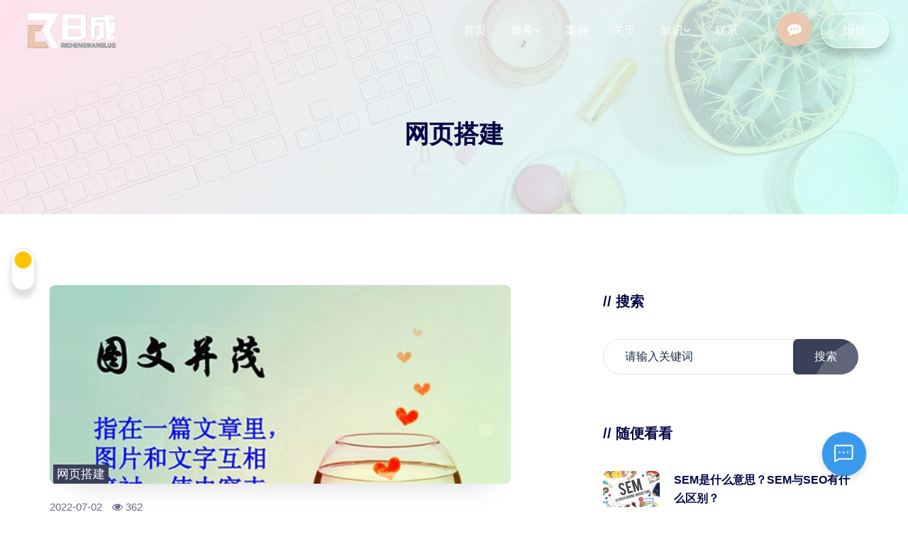

--- FILE ---
content_type: text/html; charset=utf-8
request_url: https://www.penglujz.com/tags/204.html
body_size: 8822
content:

<!DOCTYPE html>
<html lang="en" class="no-js">
<head>
<meta http-equiv="Content-Type" content="text/html; charset=utf-8" />
<meta http-equiv="X-UA-Compatible" content="IE=edge">
<meta name="applicable-device" content="pc,mobile">
<meta name="viewport" content="initial-scale=1.0, user-scalable=no" />
<link rel="canonical" href="http://www.penglujz.com/"/>
<!--seo标题-->
<title>网页搭建_深圳日成传媒</title>
<!--seo描述-->
<meta name="description" content="" />
<!--seo关键词-->
<meta name="keywords" content="" />
<!--网站地址栏图标-->
<link href="/favicon.ico" rel="shortcut icon" type="image/x-icon" />
<link href="/template/pc/skin/css/bootstrap.min.css" rel="stylesheet" media="screen" type="text/css" />
<link href="/template/pc/skin/css/plugin.min.css" rel="stylesheet" media="screen" type="text/css" />
<link href="/template/pc/skin/css/font-awesome.min.css" rel="stylesheet" media="screen" type="text/css" />
<link href="/template/pc/skin/css/style.css" rel="stylesheet" media="screen" type="text/css" />
<link href="/template/pc/skin/css/responsive.css" rel="stylesheet" media="screen" type="text/css" />
<link href="/template/pc/skin/css/darkmode.css" rel="stylesheet" media="screen" type="text/css" />

</head>
<body>
<!--暗色 -->
<div class="switch-wrapper">
  <label class="switch" for="niwax">
  <input type="checkbox" id="niwax"/>
  <div class="slider round"></div>
  </label>
</div>
<!--暗色--> 


<!--头部 -->
<header class="nav-bg-b main-header navfix fixed-top menu-white">
  <div class="container-fluid m-pad">
    <div class="menu-header">
      <div class="dsk-logo"><a class="nav-brand" href="https://www.penglujz.com"> <img src="/uploads/allimg/20220630/1-220630110409362.png" alt="Logo" class="mega-white-logo"/> <img src="/uploads/allimg/20210330/1-2103301P411601.png" alt="Logo" class="mega-darks-logo"/> </a> </div>
      <div class="custom-nav" role="navigation">
        <ul class="nav-list">
         <li class="sbmenu "><a href="https://www.penglujz.com" class="menu-links" title="首页">首页</a></li>
			          <li class="sbmenu rpdropdown "> <a href="/fuwu/" class="menu-links">
			   服务<i class="fa fa-angle-down margin-small-left"></i></a>
			  
                    			
            <div class="nx-dropdown menu-dorpdown">
              <div class="sub-menu-section">
                <div class="sub-menu-center-block">
                  <div class="sub-menu-column smfull">
                    <ul>
						                      <li><a href="/gaoduan/">响应式网站建设</a> </li>                      <li><a href="/moban/">仿站网站建设</a> </li>                      <li><a href="/seo/">SEO网站运营</a> </li>                      <li><a href="/xiaochengxudingzhi/">小程序定制</a> </li>                   
                    </ul>
                  </div>
                </div>
              </div>
            </div>
			            </li>
			           <li class="sbmenu rpdropdown "> <a href="/anli/" class="menu-links">
			   案例</a>
			  
                              </li>
			           <li class="sbmenu rpdropdown "> <a href="/guanyu/" class="menu-links">
			   关于</a>
			  
                              </li>
			           <li class="sbmenu rpdropdown "> <a href="/zhishi/" class="menu-links">
			   知识<i class="fa fa-angle-down margin-small-left"></i></a>
			  
                    			
            <div class="nx-dropdown menu-dorpdown">
              <div class="sub-menu-section">
                <div class="sub-menu-center-block">
                  <div class="sub-menu-column smfull">
                    <ul>
						                      <li><a href="/xingyezixun/">行业资讯</a> </li>                      <li><a href="/problem/">常见问题</a> </li>                   
                    </ul>
                  </div>
                </div>
              </div>
            </div>
			            </li>
			           <li class="sbmenu rpdropdown "> <a href="/lianxi/" class="menu-links">
			   联系</a>
			  
                              </li>
			 			  
               
		 
			
			  <li>
            <div class="menu-links right-bddr">&nbsp;</div>

          
           
            
			  <li class="contact-show"><a href="#" class="btn-round- trngl btn-br bg-btn2 btshad-b1"  data-bs-toggle="modal" data-bs-target="#menu-popup"><i class="fa fa-commenting" aria-hidden="true"></i></a></li>
			
                    <li><a href="/baojia/" class="btn-br bg-btn3 btshad-b2 lnk">报价<span class="circle"></span></a> </li>
			        </ul>
      </div>
      <div class="mobile-menu2">
        <ul class="mob-nav2">
          <li > <a href="tel:18565526634" class="btn-round-  btn-br bg-btn2"><i class="fa fa-volume-control-phone" aria-hidden="true"></i> </a> </li>
          <li class="navm-"> <a class="toggle" href="#"><span></span></a></li>
        </ul>
      </div>
    </div>
    <!--手机菜单-->
    <nav id="main-nav">
      <ul class="first-nav">
        <li> <a href="https://www.penglujz.com">首页</a></li>
		  
            <li class=""> <a href="/fuwu/" class="first-level"> 服务</a>         <ul>
                    <li><a href="/gaoduan/">响应式网站建设</a></li>
                    <li><a href="/moban/">仿站网站建设</a></li>
                    <li><a href="/seo/">SEO网站运营</a></li>
                    <li><a href="/xiaochengxudingzhi/">小程序定制</a></li>
                  </ul>
         </li>
            <li class=""> <a href="/anli/" class="first-level"> 案例</a>  </li>
            <li class=""> <a href="/guanyu/" class="first-level"> 关于</a>  </li>
            <li class=""> <a href="/zhishi/" class="first-level"> 知识</a>         <ul>
                    <li><a href="/xingyezixun/">行业资讯</a></li>
                    <li><a href="/problem/">常见问题</a></li>
                  </ul>
         </li>
            <li class=""> <a href="/lianxi/" class="first-level"> 联系</a>  </li>
            <li class=""> <a href="//www.penglujz.com/index.php?m=plugins&amp;c=Ask&amp;a=index" class="first-level"> 问答</a>  </li>
            <li class=""> <a href="/baojia/" class="first-level"> 报价</a>  </li>
           
      </ul>
      <ul class="bottom-nav">
        <li class="prb"> <a href="tel:18565526634"> <i class="fa fa-phone" aria-hidden="true"></i></a> </li>
        <li class="prb"> <a href="mailto:1404870852@qq.com"> <i class="fa fa-envelope" aria-hidden="true"></i> </a> </li>
        <li class="prb"> <a href="http://wpa.qq.com/msgrd?v=3&uin=1404870852&site=qq&menu=yes"><i class="fa fa-qq" aria-hidden="true"></i> </a> </li>
      </ul>
    </nav>
  </div>
</header>
<!--手机菜单-->
<div class="popup-modal1">
  <div class="modal" id="menu-popup">
    <div class="modal-dialog">
      <div class="modal-content">
        <div class="modal-header">
			<button type="button" class="closes" data-bs-dismiss="modal">&times;</button>
          <div class="common-heading">
            <h4 class="mt0 mb0">留言</h4>
          </div>
          
        </div>
        <!-- 留言 -->
        
					 
						
						<div class="form-block">
														<form id="contactForm" data-bs-toggle="validator" class="shake" method="POST"  enctype="multipart/form-data"  action="/index.php?m=home&c=Lists&a=gbook_submit&lang=cn" onsubmit="return checkForm();">
								
									<div class="form-group ">
										
										<input type="text" id="name attr_27"  name='attr_27' placeholder="姓名" required data-error="Please fill Out">
										<div class="help-block with-errors"></div>
									</div>
									<div class="form-group ">
										<input type="email"  id="email" name="邮箱" placeholder="邮箱" required>
										<div class="help-block with-errors"></div>
									</div>
								
								
									<div class="form-group ">
										<input type="text" id="mobile" name="attr_29" placeholder="手机" required data-error="Please fill Out">
										<div class="help-block with-errors"></div>
									
									<div class="form-group ">
										<select name="" id="Dtype attr_30" required>
											<option value="其他">其他</option>
											 											
											<option value='网站建设'>网站建设</option>
   												 											
											<option value='网站SEO优化'>网站SEO优化</option>
   												 											
											<option value='小程序制作'>小程序制作</option>
   												 										</select>
										
								
										<div class="help-block with-errors"></div>
									</div>
								</div>
								<div class="form-group">
									
									<textarea id='attr_31 message' rows="5" placeholder="备注" name='attr_31'></textarea>
									<div class="help-block with-errors"></div>
								</div>
								
								<button type="submit" id="form-submit" class="btn lnk btn-main bg-btn">提交 </button>
								<div id="msgSubmit" class="h3 text-center hidden"></div>
								<div class="clearfix"></div>
								<p class="trm"><i class="fa fa-lock" aria-hidden="true"></i> 我们不会泄露您的任何信息</p>
								<input type="hidden" name="gourl" id="gourl_dddd8a799a203e2e3bd41c836a82b2c3" value="https%3A%2F%2Fwww.penglujz.com%2Ftags%2F204.html" /><input type="hidden" name="typeid" value="54" /><input type="hidden" name="__token__dddd8a799a203e2e3bd41c836a82b2c3" id="dddd8a799a203e2e3bd41c836a82b2c3" value="" /><input type="hidden" name="form_type" value="0" /><script type="text/javascript">
    function submitdddd8a799a203e2e3bd41c836a82b2c3(elements)
    {
        if (document.getElementById('gourl_dddd8a799a203e2e3bd41c836a82b2c3')) {
            document.getElementById('gourl_dddd8a799a203e2e3bd41c836a82b2c3').value = encodeURIComponent(window.location.href);
        }
            var x = elements;
    for (var i=0;i<x.length;i++) {
        
                            if(x[i].name == 'attr_27' && x[i].value.length == 0){
                                alert('姓名不能为空！');
                                return false;
                            }
                         
                    if(x[i].name == 'attr_28' && !(/^(.+)@([^\@]+)\.([^\.]+)$/.test( x[i].value)) && x[i].value.length > 0){
                        alert('邮箱格式不正确！！');
                        return false;
                    }
                   
                            if(x[i].name == 'attr_29' && x[i].value.length == 0){
                                alert('手机不能为空！');
                                return false;
                            }
                         
                    if(x[i].name == 'attr_29' && !(/^1[3-9]\d{9}$/.test( x[i].value)) && x[i].value.length > 0){
                        alert('手机格式不正确！！');
                        return false;
                    }
                   
                            if(x[i].name == 'attr_30' && x[i].value.length == 0){
                                alert('需求不能为空！');
                                return false;
                            }
                        
    }
        
        elements.submit();
    }

    function ey_fleshVerify_1768876500(id)
    {
        var token = id.replace(/verify_/g, '__token__');
        var src = "/index.php?m=api&c=Ajax&a=vertify&type=guestbook&lang=cn&token="+token;
        src += "&r="+ Math.floor(Math.random()*100);
        document.getElementById(id).src = src;
    }

    function fe8d5677792937dd4a59cec08190021aa()
    {
        var ajax = new XMLHttpRequest();
        ajax.open("post", "/index.php?m=api&c=Ajax&a=get_token", true);
        ajax.setRequestHeader("X-Requested-With","XMLHttpRequest");
        ajax.setRequestHeader("Content-type","application/x-www-form-urlencoded");
        ajax.send("name=__token__dddd8a799a203e2e3bd41c836a82b2c3");
        ajax.onreadystatechange = function () {
            if (ajax.readyState==4 && ajax.status==200) {
                document.getElementById("dddd8a799a203e2e3bd41c836a82b2c3").value = ajax.responseText;
                document.getElementById("gourl_dddd8a799a203e2e3bd41c836a82b2c3").value = encodeURIComponent(window.location.href);
          　}
        } 
    }
    fe8d5677792937dd4a59cec08190021aa();
    function getNext1598839807(id,name,level) {
        var input = document.getElementById('attr_'+name);
        var first = document.getElementById('first_id_'+name);
        var second = document.getElementById('second_id_'+name);
        var third = document.getElementById('third_id_'+name);
        var findex ='', fvalue = '',sindex = '',svalue = '',tindex = '',tvalue = '',value='';

        if (level == 1){
            if (second) {
                second.style.display = 'none';
                second.innerHTML  = ''; 
            }
            if (third) {
                third.style.display = 'none';
                third.innerHTML  = '';
            }
            findex = first.selectedIndex;
            fvalue = first.options[findex].value;
            input.value = fvalue;
            value = fvalue;
        } else if (level == 2){
            if (third) {
                third.style.display = 'none';
                third.innerHTML  = '';
            }
            findex = first.selectedIndex;
            fvalue = first.options[findex].value;
            sindex = second.selectedIndex;
            svalue = second.options[sindex].value;
            if (svalue) {
                input.value = fvalue+','+svalue;
                value = svalue;
            }else{
                input.value = fvalue;
            }
        } else if (level == 3){
            findex = first.selectedIndex;
            fvalue = first.options[findex].value;
            sindex = second.selectedIndex;
            svalue = second.options[sindex].value;
            tindex = third.selectedIndex;
            tvalue = third.options[tindex].value;
            if (tvalue) {
                input.value = fvalue+','+svalue+','+tvalue;
                value = tvalue;
            }else{
                input.value = fvalue+','+svalue;
            }
        } 
        if (value) {
            if(document.getElementById(id))
            {
                document.getElementById(id).options.add(new Option('请选择','')); 
                var ajax = new XMLHttpRequest();
                ajax.open("post", "/index.php?m=api&c=Ajax&a=get_region", true);
                ajax.setRequestHeader("X-Requested-With","XMLHttpRequest");
                ajax.setRequestHeader("Content-type","application/x-www-form-urlencoded");
                ajax.send("pid="+value);
                ajax.onreadystatechange = function () {
                    if (ajax.readyState==4 && ajax.status==200) {
                        var data = JSON.parse(ajax.responseText).data;
                        if (data) {
                            data.forEach(function(item) {
                                document.getElementById(id).options.add(new Option(item.name,item.id)); 
                                document.getElementById(id).style.display = "block";
                            });
                        }
                  　}
                }
            }
        }
    }
</script>							</form>
						</div>
		  
													
					
      </div>
    </div>
  </div>
</div>
<!--头部 -->  
<!--banner --> 
	<section class="breadcrumb-area banner-5" style="background-image: url(/template/pc/skin/images/banner/4.jpg) ;" >
<div class="text-block">
<div class="container">
<div class="row">
<div class="col-lg-12 v-center">
<div class="bread-inner">

<div class="bread-title">
<h2>网页搭建</h2>
</div>
</div>
</div>
</div>
</div>
</div>
</section>
<!--banner --> 
	<!--主体 --> 	
<section class="blog-page pad-tb">
<div class="container">
	
<div class="row">
<div class="col-lg-8">
<div class="pr--100">
	
	<div class="isotope_item vrbloglist">
<div class="item-image">
<a class="img-box" href="/xingyezixun/1015.html"><img src="https://www.penglujz.com/uploads/cj_img/202106241624544577169476.jpg " alt="网站有哪些基本要素构成(组成网站的三要素)" class="img-fluid"> </a>
<span class="category-blog"><a href='/tags/204.html' class="tag">网页搭建</a></span>
</div>
<div class="item-info blog-info">
<div class="entry-blog">

<span class="posted-on">
<i class="fas fa-clock"></i>2022-07-02</span>
<span><i class="fa fa-eye" aria-hidden="true"></i> 362</span>
</div>
<a href="/xingyezixun/1015.html"><h4>【行业资讯】网站有哪些基本要素构成(组成网站的三要素)</h4></a>
<p>大家好，我是日成传媒小杨君，我来为大家解答以上问题。建设一个网站的组成部分有:1。网站空间和域名的选择对于网站的运营来说，空间质量越好，网站越稳定。一个稳定的网站在用户体验方面很有帮助的同时，对网站优化也很有利，所以稳定的空间是网站建设的基本硬件要求。没有这些基本要求，网站的建设就失去了必要性。空间的选择主要看目标用户...</p>
</div>
</div>
	
	
 <div class="col-lg-12">
        <div class="pagination pagination-wrap">
          <ul>
             共<strong>1</strong>页 <strong>1</strong>条          </ul>
        </div>
      </div>
</div>
</div>

<!--侧边栏-->
<div class="col-lg-4 m-mt30 hidden-xs">
<div class="sidebar">
<div class="recent-post widgets ">
<h3 class="mb30">//&nbsp;搜索</h3>
	<div class=" v-center">
<div class="email-subs-form">
	        <form class="search-widget" method="get" action="/search.html" onsubmit="return searchForm();">
            <input type="text" name="keywords" id="keywords" class="input radius-none text-middle" value="请输入关键词" onFocus="this.value=''" onBlur="if(!value){value=defaultValue}"/>
            <button type="submit" name="submit" class="lnk btn-main bg-btn" value="Search"/>搜索<span class="circle"></span></button>
            <input type="hidden" name="method" value="1" />        </form>
    
</div>
</div>
	
</div>

<!--随便看看-->
<div class="recent-post widgets mt60">
<h3 class="mb30">//&nbsp;随便看看</h3>
	<div class="media">
<div class="post-image bdr-radius">
<a href="/xingyezixun/358.html"><img src="/uploads/ueditor/20220514/1-22051411034G12.jpg" alt="SEM是什么意思？SEM与SEO有什么区别？" class="img-fluid" /></a>
</div>
<div class="media-body post-info">
<h5><a href="/xingyezixun/358.html">SEM是什么意思？SEM与SEO有什么区别？</a></h5>
<p>2022-05-23</p>
</div>
</div>
<div class="media">
<div class="post-image bdr-radius">
<a href="/xingyezixun/1439.html"><img src="/public/static/common/images/not_adv.jpg" alt="优质网站服务器如何选择" class="img-fluid" /></a>
</div>
<div class="media-body post-info">
<h5><a href="/xingyezixun/1439.html">优质网站服务器如何选择</a></h5>
<p>2022-07-12</p>
</div>
</div>
<div class="media">
<div class="post-image bdr-radius">
<a href="/xingyezixun/381.html"><img src="/uploads/ueditor/20220514/1-220514110H3Z3.jpg" alt="网络推广怎么做效果比较好？推广渠道有哪些？" class="img-fluid" /></a>
</div>
<div class="media-body post-info">
<h5><a href="/xingyezixun/381.html">网络推广怎么做效果比较好？推广渠道有哪些？</a></h5>
<p>2022-05-27</p>
</div>
</div>
<div class="media">
<div class="post-image bdr-radius">
<a href="/xingyezixun/1177.html"><img src="https://www.penglujz.com/uploads/cj_img/202107301627656669383909.jpg " alt="网站前期规划(如何进行网站运营与规划)" class="img-fluid" /></a>
</div>
<div class="media-body post-info">
<h5><a href="/xingyezixun/1177.html">网站前期规划(如何进行网站运营与规划)</a></h5>
<p>2022-07-05</p>
</div>
</div>
<div class="media">
<div class="post-image bdr-radius">
<a href="/xingyezixun/748.html"><img src="/uploads/cj_img/202102181613657341140869.jpg" alt="0基础学习seo好学吗？" class="img-fluid" /></a>
</div>
<div class="media-body post-info">
<h5><a href="/xingyezixun/748.html">0基础学习seo好学吗？</a></h5>
<p>2022-06-01</p>
</div>
</div>
</div>
<!--随便看看-->

<!--Tags-->
<div class="recent-post widgets mt60">
<h3 class="mb30">//&nbsp;Tags</h3>
<div class="tabs">
<a href='/tags/61.html'>SEO实战</a><a href='/tags/148.html'>老域名怎么选</a><a href='/tags/196.html'>网站制作</a><a href='/tags/117.html'>百度搜索优化</a><a href='/tags/271.html'>建站费用</a><a href='/tags/110.html'>广告优化</a><a href='/tags/209.html'>虚拟主机</a><a href='/tags/299.html'>用户体验</a><a href='/tags/112.html'>关键字推广</a><a href='/tags/106.html'>搜索排行</a><a href='/tags/140.html'>策略</a><a href='/tags/387.html'>服务器选择</a><a href='/tags/92.html'>seo营销方案</a><a href='/tags/414.html'>优化网站排名</a><a href='/tags/332.html'>建站语言</a><a href='/tags/384.html'>模板建站</a><a href='/tags/326.html'>静态网站</a><a href='/tags/327.html'>伪静态网站</a><a href='/tags/351.html'>网站配色</a><a href='/tags/354.html'>机械公司网站建设</a><a href='/tags/388.html'>手机商城开发</a><a href='/tags/83.html'>面包屑导航</a><a href='/tags/137.html'>搜索引擎营销</a><a href='/tags/216.html'>网站设计</a><a href='/tags/403.html'>网站意义</a><a href='/tags/78.html'>网站地图制作</a><a href='/tags/308.html'>网站规划</a><a href='/tags/251.html'>网站开发</a><a href='/tags/198.html'>建站</a><a href='/tags/133.html'>Facebook广告</a></div>
</div>
<!--Tags-->

</div>
</div>
<!--侧边栏-->
</div>
</div>
</section>
	<!--主体 --> 	  
	
<!--尾部 --> 
<!--尾部--> 
<footer class="dark-footer dg-bg--1 pt60 nshape dark-footer-1">
<div class="container">
<div class="row justify-content-between">
<div class="col-lg-4 col-sm-6  ftr-brand-pp hidden-xs">
<a class="mb30 mt30" href="https://www.penglujz.com" style="display: block"> <img src="/uploads/allimg/20220630/1-220630110409362.png" alt="Logo" class="logo-img" width="100"></a><br/>
	<p>    日成（深圳）传媒有限公司是一家专注于网站建设、网络品牌形象设计、seo优化推广等服务。团队骨干有着丰富的网页设计经验及网站开发技术沉淀，为客户提供更符合搜索引擎收录的响应式网站开发服务。让客户…</p>
	<div class="ff-social-icons mt30">
 <a rel="nofollow" href="http://wpa.qq.com/msgrd?v=3&uin=1404870852&site=qq&menu=yes" target="_blank"><i class="fa fa-qq" aria-hidden="true"></i></a> <a class="wx" href="javascript:void(0);"><i class="fa fa-weixin" aria-hidden="true"></i><img class="img-posi" src="/uploads/allimg/20240826/1-240R6131Z62Y.png" alt="weixin"></a> 
</div>
</div>
<div class="col-lg-3 col-sm-6">
<h5 class="mb30 mt30">联系</h5>
<ul class="footer-address-list ftr-details">
<li>
<span><i class="fa fa-envelope" aria-hidden="true"></i></span>
<p>Email <span> <a href="mailto:1404870852@qq.com">1404870852@qq.com</a></span></p>
</li>
<li>
<span><i class="fa fa-phone" aria-hidden="true"></i></span>
<p>电话 <span> <a href="tel:18565526634">18565526634</a></span></p>
</li>
<li>
<span><i class="fa fa-map-marker" aria-hidden="true"></i></span>
<p>地址 <span>深圳市光明新区马田街道合水口社区华强大厦A座306</span></p>
</li>
</ul>
</div>
<div class="col-lg-2 col-sm-6 hidden-xs">
<h5 class="mb30 mt30">导航</h5>
<ul class="footer-address-list link-hover">
                  <li><a href='/fuwu/' >服务</a></li>
                                    <li><a href='/anli/' >案例</a></li>
                                    <li><a href='/guanyu/' >关于</a></li>
                                    <li><a href='/zhishi/' >知识</a></li>
                                    <li><a href='/lianxi/' >联系</a></li>
                                    <li><a href='//www.penglujz.com/index.php?m=plugins&amp;c=Ask&amp;a=index' >问答</a></li>
                                    <li><a href='/baojia/' >报价</a></li>
                  </ul>
</div>
<div class="col-lg-3 col-sm-6 footer-blog- hidden-xs">
<h5 class="mb30 mt30">知识</h5>



<div class="single-blog- mb20">
<div class="post-thumb"><a href="/xingyezixun/1788.html"><img src="/uploads/ueditor/20220514/1-220514110U1E3.jpg" alt="如何提高网站的访问量和流量：SEO、SEM和SMM"></a></div>
<div class="content">
<p class="post-meta"><span class="post-date"><i class="far fa-clock"></i>2023-03</span></p>
<h4 class="title"><a href="/xingyezixun/1788.html">如何提高网站的访问量和流量：SEO、SEM和SMM</a></h4>
</div>
</div>



<div class="single-blog- mb20">
<div class="post-thumb"><a href="/xingyezixun/1787.html"><img src="/uploads/ueditor/20220514/1-220514110436203.jpg" alt="网站建设中的关键步骤：策划、设计、开发和测试"></a></div>
<div class="content">
<p class="post-meta"><span class="post-date"><i class="far fa-clock"></i>2023-03</span></p>
<h4 class="title"><a href="/xingyezixun/1787.html">网站建设中的关键步骤：策划、设计、开发和测试</a></h4>
</div>
</div>



<div class="single-blog- mb20">
<div class="post-thumb"><a href="/xingyezixun/1786.html"><img src="/uploads/ueditor/20220514/1-220514110P4101.jpg" alt="网站建设的基础知识：从域名到服务器的全面解析"></a></div>
<div class="content">
<p class="post-meta"><span class="post-date"><i class="far fa-clock"></i>2023-03</span></p>
<h4 class="title"><a href="/xingyezixun/1786.html">网站建设的基础知识：从域名到服务器的全面解析</a></h4>
</div>
</div>
</div>	
</div>
<div class="row" >
	<ul class="youlian hidden-xs">
			
</ul>
	</div>
<div class="row end-footer-">
<div class="col-lg-12">
<div class="footer-copyrights-">
<p> Copyright © 日成（深圳）传媒有限公司 版权所有　<a href="https://beian.miit.gov.cn/" rel="nofollow" target="_blank">粤ICP备20031582号-2</a> <a href="https://www.penglujz.com/sitemap.html">网站地图</a></p>
</div>
</div>

</div>
</div>
</footer>

</body>
</html>
<script language="javascript" type="text/javascript" src="/template/pc/skin/js/modernizr-3.5.0.min.js"></script>
<script language="javascript" type="text/javascript" src="/template/pc/skin/js/jquery.min.js"></script>
<script language="javascript" type="text/javascript" src="/template/pc/skin/js/bootstrap.bundle.min.js"></script>
<script language="javascript" type="text/javascript" src="/template/pc/skin/js/plugin.min.js"></script>
<script language="javascript" type="text/javascript" src="/template/pc/skin/js/dark-mode.js"></script>
<script language="javascript" type="text/javascript" src="/template/pc/skin/js/main.js"></script>
<!-- 应用插件标签 start -->
 <link href="/template/plugins/ai_helper/skin/style/css/theme.css?t=v1.1.1" rel="stylesheet" type="text/css">
<style type="text/css">
.chat-header,.chat-send,.chat-button,.chat-message.user .message-content{background: #1f8ceb;}
#chatInput:focus {border-color: #1f8ceb;}
</style>
<div class="ai-chat-box" id="aiChatBox">
    <div class="chat-header">
        <span class="chat-title">
            <span id="serviceModeText">AI智能助手</span>
            <span id="serviceStatus" class="service-status service-offline" style="display:none;"></span>
        </span>
        <div style="display:flex;align-items:center;">
                        <span class="chat-transfer" onclick="transferToHumanService()" id="transferBtn">转人工</span>
                        <span class="chat-close" onclick="toggleChat()">×</span>
        </div>
    </div>
    <div class="chat-body" id="chatBody">
        <div class="chat-messages" id="chatMessages">
        </div>
    </div>
    <div class="chat-footer">
        <input type="text" id="chatInput" placeholder="您好！请简要描述您的问题">
        <button onclick="sendMessage(1,'')" class="chat-send">发送</button>
    </div>
</div>
<div class="chat-button" onclick="toggleChat()">
    <i class="iconfont icon-message"></i>
</div>
<script>
    var VG = {'keysCode':'["网络","seo"]','ai_url':'/index.php?m=plugins&c=AiHelper&a=getAnswer','welcome_str':'<div class="common-wel-title"><span>您好，我是智能助手易小丽，很高兴为您服务</span></div><div class="common-wel-line"></div><div class="common-qustion-title"><span>常见问题</span></div><li class="faq-bubble-item"><a href="javascript:;" class="sub-item" data-name="seo如何优化">1.seo如何优化</a></li>','datajson':'/weapp/AiHelper/backup/knowledge.json?v=1768876500','logo_local':'/weapp/AiHelper/template/skin/images/ai-avatar.png','theme_color':'#1f8ceb','nickname':'AI智能助手','nodata':'<p>抱歉，您的问题我暂时无法回复，请您点击对话框右上角“转人工”按钮，咨询人工客服.</p><p><br/></p><p>人工客服工作时间：8：30-18:00</p>','recordChatUrl':'/plugins/AiHelper/recordChat.html','rg_mode':'0','rg_url':'https://wpa1.qq.com/mgaldPw?_type=wpa&qidian=true','root_dir':''}
</script>
<script type="text/javascript" src="/template/plugins/ai_helper/skin/style/js/aihelper.js?t=v1.1.1"></script>
<script type="text/javascript" src="/template/plugins/ai_helper/skin/style/js/home_human.js?t=v1.1.1"></script><!-- 应用插件标签 end -->
		
 
	
	



--- FILE ---
content_type: text/html;charset=utf-8
request_url: https://www.penglujz.com/index.php?m=api&c=Ajax&a=get_token
body_size: 257
content:
8c11355e48d416a5b92252dbb0948730

--- FILE ---
content_type: text/css
request_url: https://www.penglujz.com/template/pc/skin/css/responsive.css
body_size: 6257
content:
/**width 1920 to 992**/
@media screen and (max-width:1920px) and (min-width:992px) {
    .dropdown:hover>.dropdown-menu {
    display: block;
    width: max-content;
    padding: 10px 0px;
    right: 0;
    left: auto;}
    .dropdown>.dropdown-toggle:active {pointer-events: none}
    }
    @media only screen and (max-width: 1700px){
        /**start update 1.9**/
        html .hero-card-web.mobile-app- {  height: auto;}  
        .hero-service-cards { margin-top: 70px;}
        .hero-creative-agenc1, .hero-digital-agency-1 {height: 100vh !important;}
        /**end update 1.9**/
    }    
    /**width 1200**/
    @media (min-width:1200px) {
    .container,.container-lg,.container-md,.container-sm,.container-xl {max-width: 1200px}
    }
    
    /**width 1370**/
    @media only screen and (max-width:1370px) { 
    .navbar-light .navbar-nav .nav-link {padding: 0px 12px;}
    .hero-service-cards {margin-top: 90px;}
    .hero-heading-sec > p {margin: 30px 0;}
    .image-sr-mm {height: 200px; width: 100%;}
    .hero-heading-sec h2 {font-size: 45px; line-height: 57px;}
    .hero-card-web {padding-top: 120px; padding-bottom: 100px; height: 780px;}
    .hero-main-rp {padding: 0 30px 0 30px; }
    .hero-section {padding-top: 100px; padding-bottom: 100px; height: 750px}
    
     /**start update 1.8**/   
    .hero-service-cards {margin-top: 50px;}
    .mobile-app- .hero-heading-sec2 h1 {font-size: 40px;line-height: 50px;}
    .mobile-app- .hero-heading-sec2 > p { margin: 30px 0 0 0;}
    .mobile-app- .app-hero-bnr img{    max-width: 80%; margin: 0 auto; display: block;}
    .mobile-app- h5 {font-size: 17px; line-height: 25px;}
    html .hero-card-web.mobile-app- {height: auto;}
    .hero-digital-agency-1 .header-heading h1 { font-size: 60px; line-height: 70px;}
    .header-heading h1 {font-size: 50px;line-height: 62px;}
    html .graphic-studio {height: auto;}
    .business-startup {background-size: cover;}
    .btn-main{  display: inline-flex; justify-content: center;  white-space: nowrap;  align-items: center;}
    .hero-card-web { min-height: 780px; height: auto;}
    /**end update 1.8**/  
    
    /**start update 2.0**/  
    .digitalagency20 { height: auto; padding-top: 120px; padding-bottom: 100px;}
    .forfullcard h5 { font-size: 18px; line-height: 28px;}
    .forfullcard .-service-list li a { font-size: 12px;}
    .forfullcard .-service-list li {padding: 0 5px;}
    .forfullcard .service-sec-list p {font-size: 14px;line-height: 22px;  margin: 10px 0 0 0;}
    .forfullcard p { font-size: 16px; line-height: 26px;}
    /**end update 2.0**/  
    
    }
    /**width 1150**/
    @media only screen and (max-width:1150px) {
/**start update 2.1**/ 
        .priceodernow, .pricingfooter {flex-direction: column;  grid-gap: 15px;}
/**end update 2.1**/         

    .mouse-cursor{display: none;}    
    ::-webkit-scrollbar {width:4px;}
    ::-webkit-scrollbar-track { background: #0d0c40;}
    .mobile-menu2{display: block;}
    .service-sec-list h5 {font-size: 15px; line-height: 24px;}
    .-service-list li a {font-size: 11px;}
    .-service-list li {padding: 0 3px;}
    .custom-nav .nav-list {display: none;}
    .top-header .navbar-light .navbar-nav .nav-link {padding: 0 12px}
    .header-heading h1 {font-weight: 700; margin-bottom: 30px; font-size: 45px; line-height: 57px}    
    }

@media (min-width: 992px){
/**Start-Bootstrap-v5.1.3-update**/ 
.navbar-expand-lg .navbar-collapse { justify-content: space-between;}
/**End-Bootstrap-v5.1.3-update**/ 

}

/**width 911**/
@media only screen and (max-width:991px) { 
/**Start-Bootstrap-v5.1.3-update**/ 
.niwax-btn1, .niwax-btn2, .niwax-btn3{ width: max-content;  margin: 0 auto;  display: block;}
/**End-Bootstrap-v5.1.3-update**/ 

/**Start-2.1-update**/ 
.niwax-btn1, .niwax-btn2, .niwax-btn3{ width: max-content;  margin: 0 auto;  display: block;}
.niwaxbtnvideo a{margin: 0;}
.niwaxbtnvideo {justify-content: center;}
.formcover{margin-top: 50px;}
.niwax-company-awards  {grid-template-columns: 100%;}
.whychooseniwax {  grid-template-columns: auto;   grid-gap: 60px;}
.niwaxawardrow1{ display: flex;  justify-content: space-between;}
.niwaxawardrow1 div + div { margin-top: 0;}
.pairofbtn a{margin: 0;}
.pairofbtn{flex-direction: column;}
.nxpb-1{margin-top: 30px;}
.nxpb-2{margin-top: 30px;}
.nxpb-3{margin-top: 30px;}
.order1 {order: 1} .order2 {order: 2} .order3 {order: 3} .order4 {order: 4} .order5 {order: 5} .order6 {order: 6}
.companyawards {margin-top: 40px;}
.companytime p { color: #050748;}
.companytime{background: transparent;}
.filter-menu, .m-mt30 { margin-top: 30px;  white-space: nowrap; overflow: auto;}
.sliderset-nx{grid-template-columns:auto;grid-gap: 30px;}
.nx-circl-icon{margin: 0 auto;}
/**End-2.1-update**/
    
/**start update 2.0**/ 
     .contact-block-btm { padding: 30px 30px;   margin-left: 0; margin-top: 50px;} 
     .pbwide {grid-template-columns: auto;   grid-gap: 50px; padding: 50px 15px;}
     .img-wide-blocktt {  position: relative;  right: 0;}
     .innerwidedevice {left: 45px; position: relative; transform: scale(1.1);}
     .hero-style .btn-main {margin: 0;}
     .hero-style .slide-title, .hero-style .slide-text, .hero-style .slide-btns { max-width: 100%;}
     .forfullcard {grid-template-columns: repeat(2, 1fr);}
    .hero-slider .swiper-container-horizontal > .swiper-pagination-bullets {  left: 0;  right: 0;  transform: translateX(0%);  margin: 0 auto;  text-align: center;}
    .hero-slider .swiper-button-next, .hero-slider .swiper-button-prev {display: none;}
     .follow-label {display: flex; justify-content: center;} 
     .counter-facts{display: grid; grid-template-columns: auto auto;}
     .counter-facts .hexagon{min-width: auto; padding: 20px 15px;}
     .counter-facts .counter-no span { font-size: 30px;}
     .counter-facts .counter-no p { font-size: 14px; line-height: 20px;}
     .flv2  .header-heading h1 {font-weight: 900;}
     .nxhs30 {filter: blur(100px); max-width: 140px;}
     .grid-x{display: none;}
     .nav-content .logoinsidebar {position: absolute;    top: 0;   left: 0;  background: #fff;  width: 84%;  height: 56px;  display: flex;  align-items: center;}
     .nav-content .logoinsidebar img{max-width: 100%; height: auto;}
     .row-forfullcard {grid-template-columns: repeat(3, 1fr);}
     .hero-style .slide-title h2 { font-size: 40px; line-height: 50px; }
     .hero-style .slide-text p { font-size: 18px;}
     .flv2 .header-heading h1 { font-size: 42px;  line-height: 52px;}
     /**end update 2.0**/  
    
     .pvcpolcy p{text-align: left;}
    .popup-modal1 .modal-dialog {min-height: 100%; margin: 0 0 0 auto; background: #fff; }
    .popup-modal1 .modal-content{border: 0;}
    .card-stats .statistics { padding: 15px;}
    .pr--100 { padding-right: 0px;}
    .pl--100 { padding-left: 0px;}
    .pl--50 { padding-left: 0px;}
    .pr--50 { padding-right: 0px;}
    .dg-hero-img0 { transform: translateZ(0px); margin-top: 30px;}
    #testimonials-avatar{text-align: center;}
    .dot-c1 {position: inherit;width: 80px;height: 80px;border-radius: 100px;border: 0;margin: 8px;}
    #testimonials-avatar{margin-top: 30px;}
    .div-portfolio- {padding:30px 20px;}
    .itm-media-object{text-align: left;}
    .ag-dg2 {border-radius: 8px 8px 50px 8px;right: 0px;}
    .ag-dg1 {border-radius: 8px 8px 8px 50px;left: 0px;}
    .shpdez2 {width: 60px;height: 60px;}
    .img-block-ca2 .abt-ca2 {border-radius: 50px 00px 50px 0px;position: relative;z-index: 5;width: 90%;}
    .service-sec-list, .service-sec-brp, .img-block {margin-top: 30px;}
    .posiqut { opacity: .2;  top: 0;}
    .tcd {padding: 40px 30px;border-radius: 40px 8px 8px 8px;margin-top: 30px;}
    .pl50 { padding-left: 0px !important;}
    .div-item-info{text-align: center; margin-top: 30px;}
    .testinomial-section-app, .minimal-portfolio{text-align: center;}
    .client-logoset{padding:0 15px;}
    .about-sec-app	.text-l {   text-align: center !important;}
    .cta-card{text-align: center;}
    .onloadpage .pre-text- { width: 88%;}
    .video-intro-pp{margin-top: 20px;text-align: center;}
    .content-sec, .-content-sec  {   display: block !important;}
    .mr25 { margin-right: 0;}
    .mobile-app-{text-align: center;}
    .hero-heading-sec2 h1 {  font-size: 40px;  line-height: 50px;}
    .sctxt { font-size: 40px;}
    .portfolio-block { padding: 20px;     display: block;}
    .portfolio-item-info {  width: 100%;  padding-right: 0;}
    .portfolio-item-image { width: 100%;  text-align: center; margin-top: 30px;}
    .portfolio-item-info .reviews-card { padding: 20px;}
    .header-heading .title-{text-align: center;}
    .servie-key-points{margin-top: 30px;}
    .servie-key-points h4{text-align: center;}
    .service-desc-{text-align: center;}
    .m-mt50{margin-top: 50px;}
    .m-mt30{margin-top: 30px;}
    .lead-gen-client .clients-logo {max-height: max-content; min-height: auto; padding: 30px 10px;}
    .main-header.sticky {height: 65px;}
    .main-header.sticky .dsk-logo {line-height: 65px;}
    .main-header.sticky .nav-brand img {max-height: 55px;}
    .footer-badges- {margin-top: 20px;}
    .footer-brands{text-align: center}
    .ftr-brand-pp .btn-main {width: max-content;margin: 20px 0 0 0;display: block;}
    .review-icons a {margin-top: 30px;}
    .review-ref {display: block; align-items: center; justify-content: center; text-align: center;}
    .service-sec-brp    p {font-size: 15px;line-height: 24px;}
    .m-mb30{margin-bottom: 30px;}
    .mt30- {margin-top: 0; }
    .m-t-c, .text-l{text-align: center !important;}
    .col-lg-3-cus {width: 50%;}
    .col-lg-6-cus {width: 50%;}
    .hero-service-cards {margin-top: 40px;}
    .hero-content-sec {display: block;text-align: center;margin-top: 40px;}
    .title-hero-oth p {font-size: 20px;margin: 20px 0 0 0px;}
    .hero-heading-sec > p {color: #fff000; font-size: 18px; max-width: 100%; margin: 20px 0;}
    .hero-heading-sec, .end-footer-, .footer-link--{text-align: center}
    .hero-heading-sec h2 span {display: inline-block;}
    .hero-card-web {padding-top: 150px;padding-bottom: 100px;height: auto;}
    .breadcrumb-area {padding: 120px 0px 60px 0px;}
    .common-heading h2,
    .common-heading h4,
    .common-heading>span,
    .header-heading p,
    .image-block, .single-image {    text-align: center  }
    .single-image {margin: 30px auto 0;display: block}
    .lead-intro-{margin: 30px auto 0;display: block}
    .portfolio-section:before {height: 300px}
    .wide-block:after {background-size: 150px;background-position: right bottom;opacity: .6}
    .block-space- {max-width: 70%}
    .wide-block {padding: 20px}
    .navbar .mobile-menu {display: inline-block}
    .mobile-none {display: none}
    .navbar-light .navbar-toggler {color: #000;border-color: transparent;}
    .custom-btn {padding: 0 25px!important;line-height: 42px}
    .header-heading h1 {font-weight: 700; margin-bottom: 30px; font-size: 38px; line-height: 50px; text-align: center}
    .header-heading p {font-size: 18px;line-height: 28px;margin-bottom: 35px}
    .btn-main {width: max-content; margin: 0 auto; display: block}
    .hero-section {padding-top: 120px;padding-bottom: 80px;height: auto}
    .image-block {margin-bottom: 30px}
    .pad-tb {padding-top: 80px;padding-bottom: 80px}
    .user- {margin: 0 auto;display: table}
    .opl ul li, .statistics {margin-bottom: 30px}
    .statistics {text-align: left}
    .about-agency p, .about-image, .block-1 .small, .block-1 .statnumb, .case-study1 p, .case-study3 p, .common-heading.pp, .email-subs, .filter-menu, .in-stats .statistics, .office-text, .service p, .testimonial-card .t-text {text-align: center}
    .small {margin-top: 0}
    .small .statistics span {color: #050748}
    .statistics-img {width: 80px;    height: 80px;}
    .small .statistics-img {width: 80px;    height: 80px;}
    .icon-set, .opl ul li {width: 33.333% }
    .small .statistics span, .statistics span {font-size: 35px}
    .opl ul li:last-child {margin-bottom: 0}
    .testinomial-section {background-size: 0}
    .testimonial-card .t-text, .work-card-set, .img-design {margin-top: 30px}
    .testinomial-section .owl-carousel .owl-dots {position: relative;width: 100%;text-align: center;}
    .pl25 {padding-left: 0!important}
    .client-thumbs {margin: 30px auto 0;display: table}
    .enquire-image {margin-top: 30px}
    .office-card {margin-bottom: 60px}
    .office-text p {padding: 0;margin: 0 0 20px}
    .email-subs p {margin-bottom: 30px}
    .footer-social-media-icons a {margin: 0 10px}
    .footer-svg {margin: -3px 0 0}
    .block-1 .small {margin-top: 50px}
    .in-stats .statistics {margin-bottom: 0;display: inline-block}
    .block-1 .statnumb {margin: 0}
    .in-stats .statistics span {font-size: 35px;color: #ff1f8e}
    .about-image {margin-bottom: 30px}
    .ps-block {padding: 0;margin: 30px 0 0}
    .contact-details {margin-top: 60px}
    .filter-menu, .m-mt30 {margin-top: 30px}
    .showin-mobile{display: block; }
    .fl-hero {background-position: center center, center center; background-size: 0px, cover; background-repeat: no-repeat, no-repeat;}
    .active-dark .fl-hero {
    background: url(../images/hero/freelancer.png), url(../images/shape/hero-shape.svg),#101010;
    background-position: center center, center center;
    background-size: 0px, cover;
    background-repeat: no-repeat, no-repeat;}
    .counter-facts{margin: 60px 0 0 0;text-align: center;}
    .s-block { padding: 50px 15px;}
    .mmt30{margin-top:30px;}
    .singl-heripic{margin-top:30px;}
    .itm-media-object h4 {text-align: left;}
    .lead-gen-client .clients-logo {    margin: 0 10px;}
    }

/**width 767**/
@media only screen and (max-width:767px) {
/**Start-Bootstrap-v5.1.3-update**/ 
.itm-media-object .media .img-ab- {height: 55px;}
.quote-css {position: relative;}
.navbar-expand-lg .navbar-collapse { display: flex!important;  flex-basis: auto;  justify-content: space-between;}
/**End-Bootstrap-v5.1.3-update**/ 

/**start update 2.1**/ 
.niwax-logo-awards {grid-template-columns: auto auto; grid-gap: 30px; padding-bottom: 20px;}
.awardlogo{width: 100%;}
 /**end update 2.1**/
 
 
/**start update 2.0**/ 
     h1 {  font-size: 38px;  line-height: 48px;}
    h2 {  font-size: 34px;  line-height: 44px;}
    h3 {  font-size: 30px;  line-height: 40px;}
    h4 {  font-size: 20px;  line-height: 30px;}
    h5 {  font-size: 18px;  line-height: 28px;}
    h6 {  font-size: 16px;  line-height: 26px;}
    p {   font-size: 17px;  line-height: 28px;}
    .row-forfullcard {grid-template-columns: repeat(2, 1fr);}
    .mobileblock{display: none;}
    .innerwidedevice {  left: 0; transform: scale(1);}
    .flv2 .header-heading h1 { font-size: 35px;  line-height: 45px;}
     /**end update 2.0**/ 
    
     /**start update 1.7**/ 
    .rpb-cart-table table tr td.rpbrs-titl::before, .rpb-cart-table table tr td.rpbrs-titl::before {content: attr(data-title) ":";    font-weight: 700;    float: left;}
    .rpb-cart-table table tr td, .rpb-cart-table table tr td {  display: block;  text-align: right!important;}
    .rpb-cart-table table  thead, .rpb-cart-table table thead {  display: none;}
    .rpb-cart-table table .product-thumbnail{  display: none;}
    .cart-pg-coupon input, .cart-pg-coupon button {  width: 48%;}
    .update-cart button{width: 100%;}
    .post-info a.btn-main {  width: max-content;  margin: 10px 0 0 0;  display: block;}  
    .desktopblock { border: 6px solid rgb(255 255 255 / 50%); border-radius: 12px;}
     /**end update 1.7**/   
        
    .psforgt{margin-top: 10px;  display: block;  text-align: center;}
    .social-btnnxx{display: flex;}
    .login-form-div {max-width: 100%;margin: 0 15px;background: #fff;padding: 30px 20px;border-radius: 8px;}
    .hero-digital-agency-1 .header-heading h1 {font-size: 40px;line-height: 50px;}
    .video-review + .video-review{margin-top: 30px;}
    .video-testimonial {  display: block;}
    .mr15 { margin-right: 0;}
    .itm-media-object .media .img-ab- { width: 55px;}
    .-content-sec .title-hero-oth p { margin: 20px 0 0px 0px;}
    .app-hero-bnr, .img-hro{margin-top: 30px;}
    .niwax { transform: translate3d(0,0,0) !important; }
    .shape-c1, .shape-c2, .shape-c3 {    opacity: 0.3;}
    .apppg li p { font-size: 15px;}
    .industry-workfor {padding: 15px; display: block; text-align: center; margin: 0 auto 15px;}
    .industry-workfor img {width: 45px;}
    .industry-workfor h6 {margin: 5px 0 0 0px; font-size: 14px; line-height: 20px; }
    .light-bgs {  padding: 30px 0;}
    .s-block-content-large {margin: 0 0 0 0px; width: 100%; text-align: center;}
    .s-card-icon-large {width: 150px; margin: 0 auto 20px;}
    .wide-sblock {display: block; text-align: left; padding: 30px 20px;}
    .s-block-content {margin: 0 0 0 0px; text-align: center;}
    .footer-link-v2 a {padding: 14px 0;}
    .clients-logo {  padding: 60px 15px;}
    .cta-call a { font-size: 20px;}
    .itm-media-object .media-body {  margin-left: 15px; }
    /*.itm-media-object .media img {width: 50px;}*/
    .badges-content p {  padding: 0 0px;  }
    .footer-badges- li a img {width: 100%;}
    .service-sec-list h5 {font-size: 18px; line-height: 28px;}
    .-service-list li a {font-size: 13px;}
    .skyline-img {text-align: center;}
    .-cta-btn p {margin: 0 0px 30px 0px; font-size: 25px; line-height: 35px;}
    .free-cta-title {display: block;}
    .col-lg-6-cus {width: 100%; text-align: center;}
    .col-lg-3-cus {width: 100%; text-align: center;}
    .service-slide {max-width: initial;}
    .about-freelance p{text-align:center;}
    .about-lead-gen p{text-align:center;}
    .why-choos-lg p{text-align:center;}
    .why-choos-lg .media-body p{text-align:left;}
    .follow-label h6 {  margin: 0 0px 10px 0px;}
    .follow-label {display: block;text-align: center;}
    .follow-label h6:after { content:none;}
    .follow-label a { font-size: 20px;}
    .tabs-layout .nav-tabs .nav-link {padding: 12px 35px; margin: 0 auto 10px}
    .tabs-layout .nav-tabs .nav-item {margin-bottom: 5px; display: contents}
    .about-statistics .statistics, .form-blog {margin-bottom: 30px}   
    .pad-tb {padding-top: 60px; padding-bottom: 60px}
    .icon-set, .opl ul li {width: 50%}
    .email-subs-form button {
    width: 55px;
    height: 55px;
    border-radius: 100px;
    font-size: 0;
    line-height: 55px;
    padding: 5px;
    text-align: center}
    .email-subs-form input {width: 100%; height: 65px; padding: 0 30px}
    .shape-a1 {bottom: -130px; left: -50px}
    .shape-a2 {bottom: -30px; right: -70px}
    .portfolio-meta {margin-top: 30px }
    .pr25 {padding-right: 0!important}
    .form-blog {background: #fafafb; padding: 30px 15px}
    }
    /**width 576**/
    @media (min-width:576px) {
    .modal-dialog {max-width: 400px; margin: 1.75rem auto}
    }
    /**width 580**/
    @media (max-width:580px) {
    .ftr-brand-pp .btn-main {width: max-content; margin: 20px auto 0; display: block;}
    .ftr-brand-pp{text-align: center;}
    }
    /**width 520**/
    @media only screen and (max-width:520px) {
 /**start update 2.1**/ 
        .awardbgwithtext p {white-space: break-spaces;} 
        .niwaxawardrow1 {white-space: nowrap; overflow: auto;   display: grid;  grid-template-columns: 150px 150px 150px;   grid-gap: 20px; }
/**start update 2.1**/   

    /**start update 2.0**/ 
    .row-forfullcard {  grid-template-columns: repeat(1, 1fr);}
    .fullservicecard{text-align: center;}
    .forfullcard {grid-template-columns: repeat(1, 1fr); padding: 20px 0;}
    .info-list-ul { grid-template-columns: repeat(1,minmax(0,1fr));}
    .connect-block a span.small-text {font-size: 13px; letter-spacing: 0px;}
    .connect-block a span.large-text { font-size: 18px;   line-height: 28px;}
    .text-fld-nx { padding: 0 0 0 15px;}
    .icon-fld-nx {font-size: 22px; margin: 0px 15px 0 0px;} 
    /**end update 2.0**/     
    
    /**start update 1.7**/ 
    .btn-grp a + a{margin-top: 15px;}
    .btn-grp a {width: 100%; margin: 0;}
    .custom-control label {font-size: 12px; padding: 0 0 0 8px; text-indent: 1px; line-height: 16px; }
    /**end update 1.7**/ 
    
    .service-point-2 li {  float: none;     width: 100%;}
    .hero-heading-sec h2 {font-size: 35px; line-height: 45px;}
    .footer-badges- {display: flow-root; justify-content: space-between;}
    .footer-badges- li {display: block; width: 50%; float: left; padding: 0 6px;}
    .m-pad{padding: 0;}
    .main-header {padding: 0 15px;}
    .title-serv-c {text-align: center;}
    .author-block .media, .contact-details .media {display: block}
    h1 {font-size: 32px; line-height: 42px;}
    .bread-title h2,h2 {font-size: 26px; line-height: 36px;}
    h3 {font-size: 24px; line-height: 34px}
    h4 {font-size: 20px; line-height: 30px}
    h5 {font-size: 18px; line-height: 26px}
    h6 {font-size: 16px; line-height: 24px}
    .small .statistics span, .statistics span { font-size: 30px }
    .custom-control label {font-size: 12px}
    .contact-details .media-body {padding: 0; margin: 20px 0 0}
    .shape-a1 {bottom: -130px; left: -150px}
    .filters .filter-menu li {padding: 20px 12px;  margin-bottom: 6px;}
    .comments-block .user-info h5 span {
    font-size: 15px;
    text-align: left;
    float: none;
    color: #6a6a8e;
    display: block;
    padding: 5px 0 0}
    .author-block .user-info {margin: 15px 0 0}
    .replied {padding-left: 0}
    }
    /**width 350**/
    @media only screen and (max-width:350px) {
    .header-heading h1 {font-size: 30px; line-height: 40px}
    h2 { font-size: 24px; line-height: 32px}
    .info-card a {font-size: 16px}
    .custom-btn {padding: 0 14px!important; line-height: 42px}
    .filters .filter-menu li {font-size: 12px}
    .case-study4 .card-stats .statistics {padding: 10px}
    .case-study4 .statistics h3 {font-size: 15px; margin: 10px 0 0}
    }
    
    
    
    
    
     
    

--- FILE ---
content_type: text/css
request_url: https://www.penglujz.com/template/pc/skin/css/darkmode.css
body_size: 4181
content:
/**dark mode css**/
.menu-dark .sub-menu-column .menuheading {  color: #e6e6e6;}
.menu-dark .sub-menu-column ul li a { color: #a2a2a2;}
.menu-dark .sub-menu-section {background: #202020;  border-top: 2px solid #2f2f2f;}
body.active-dark {    color: #a2a2a2; background: #101010;}
.active-dark .-service-list li a { color: #a2a2a2;}
.active-dark h1,.active-dark h2,.active-dark h3,.active-dark h4,.active-dark h5,.active-dark h6 {color: #e6e6e6;}
.active-dark .web-deg {background: #101010;}
.active-dark .navbar-light .navbar-nav .nav-link {color: #e6e6e6;}
.active-dark .hero-bg-bg1:before { opacity: 0.4;}
.active-dark .top-header .navbar .custom-btn {color: #fff; }
.active-dark header .dropdown-menu {background-color: #202020;}
.active-dark .dropdown-item {color: #a2a2a2;}
.active-dark .dropdown-item:focus, .active-dark .dropdown-item:hover {background-color: #202020;}
.active-dark .top-header .sticky {background: #151515;}
.active-dark .about-agency{background: #151515;}
.active-dark .about-agency:before { opacity: .4;}
.active-dark .quote { background: #101010; color: #a2a2a2;  }
.active-dark .service-section { background: #101010;}

.active-dark .shape-bg2:after {opacity: .4;}
.active-dark .shape-bg2:before {opacity: .4;}
.active-dark .statistics-img {  background: rgba(255, 255, 255, 0.3);}
.active-dark .statistics .statnumb  span {color: #e6e6e6;}
.active-dark .portfolio-section:before { opacity: .2;}
.active-dark .isotope_item h4 a {color: #e6e6e6;}
.active-dark .portfolio-section {background: #151515;}
.active-dark .breadcrumb-area .bread-menu li a {    color: #a2a2a2;}
.active-dark .clients-section { background: #101010;}
.active-dark .clients-logo {
background:rgba(255, 255, 255, 0.3);
border: 1px solid #29294c;
-webkit-box-shadow: -20px 20px 40px #ece0f2, 20px -20px 40px #fff8ff;
box-shadow: -20px 20px 40px #101010, 20px -20px 40px #101010;}
.active-dark .work-category {  background: #151515;}

.active-dark .testinomial-section .owl-carousel .owl-dots {background: transparent;}
.active-dark .enquire-form {    background: #151515;}
.active-dark .form-block label a {color: #00BCD4;}
.active-dark .our-office {background: #101010; }
.active-dark .skyline-img {    background: #191919;}
.active-dark .btn-outline {border: 2px solid #ffffff;    color: #e6e6e6;    background: transparent;}
.active-dark .shape-bg1:after {opacity: .4;}
.active-dark .shape-bg1:before {opacity: .4;}
.active-dark .shape-numm .shape-loc:last-child:after{opacity: .4;}
.active-dark .shape-numm .shape-loc:first-child:before{opacity: .4;}
.active-dark .shape-num .shape-loc:last-child:after{opacity: .4;}
.active-dark .shape-num .shape-loc:first-child:before{opacity: .4;}
.active-dark .footer-row1 { background: #151515;}
.active-dark .email-subs-form input {
color: #e6e6e6;    background: #101010;    border: 1px solid #1f1f1f;
-webkit-box-shadow: -6px 6px 11px #f2f2f2, 6px -6px 11px #fff0e8;
box-shadow: -6px 6px 11px #151515, 6px -6px 11px #151515;}
.active-dark .footer-svg svg path { fill: #151515;}
.active-dark .footer-row2 { background: #101010;}
.active-dark .footer-row3 {background: #101010;}
.active-dark .hline {border-top: 1px solid #181818;}
.active-dark footer:after { opacity: 0.04;}
.active-dark footer:before { opacity: 0.04;}
.active-dark .form-block input, .active-dark .form-block textarea {    color: #e6e6e6;    background: #101010;    border: 2px solid #1f1f1f;}

.active-dark .about-freelance{background: #151515;}
.active-dark .counter-no span {color: #a2a2a2;}
.active-dark .hexa4 {background: #00243a; border: 2px solid #003c61;}
.active-dark .hexa3 {background: #101844; border: 2px solid #182884;}
.active-dark .hexa2 {background: #174267; border: 2px solid #2369a5;}
.active-dark .hexa1 {background: #311a58; border: 2px solid #54289e;}
.active-dark .bhv-service {background: #151515;}
.active-dark .bhv-service {background: #151515;}

.active-dark .lead-hero {background: #101010;}
.active-dark .about-lead-gen{background: #101010;}
.active-dark .why-choos-lg:before { opacity: .4;}
.active-dark .statistics-section{background: #151515;}
.active-dark .why-choos-lg { background: #151515;}
.active-dark .active-dark .clients-section.lead-gen-client { background: #151515;}
.active-dark .light-bgs { background: rgba(255, 255, 255, 0.02);}
.active-dark .digi-mkt {background: #101010;}
.active-dark .wide-block {border: 1px solid #191919;    background: #191919;}
.active-dark ::-webkit-input-placeholder { color: #e6e6e6;}
.active-dark :-ms-input-placeholder {   color: #e6e6e6;}
.active-dark ::placeholder {  color: #e6e6e6;}
.active-dark .navbar .mobilemenu i { color: #a2a2a2;}
.active-dark .res-menu .modal-header {background: #151515;}
.active-dark .res-menu .modal-dialog {background: #101010;}
.active-dark .res-menu .modal-body { background: #101010;}
.active-dark .res-menu .menu .nav-link { color: #e6e6e6;}
.active-dark .res-menu .dropdown-toggle::after {border-top: 1px solid #e6e6e6; border-right: 1px solid #e6e6e6;}
.active-dark .res-menu .dropdown-item { background-color: #101010;}
.active-dark .res-menu .dropdown-menu { background-color: #101010;}
.active-dark .res-menu .modal-content.full {background: #101010;}
.active-dark .hero-card-web {background: #101010;}
.active-dark .about-sec-rpb { background: #151515;}
.active-dark .service-sec-list { background: #191919;    border: 1px solid #191919;}
.active-dark .-cta-btn p { color: #e6e6e6;}
.active-dark .clients-section- { background: #101010;}
.active-dark .badges-section { background: #181818;}
.active-dark .cta-area { background: #181818;}
.active-dark .footer-brands { background: #151515;}
.active-dark .shape { opacity: .4;}
.active-dark .single-blog- .content .title a {  color: #e6e6e6;}
.active-dark .single-blog- .content .title a:hover {  color: #ff1f8e ;}
.active-dark::-webkit-scrollbar-track {    background: #101010;}
.active-dark .main-header.sticky { background: #101010;}
.active-dark .main-header.sticky .custom-nav .nav-list li a.menu-links {  color: #e6e6e6;}
.active-dark .custom-nav .nav-list li a.menu-links {  color: #e6e6e6;}
.active-dark .contact-info- { box-shadow: 0 0 5px rgba(0,0,0,.3);}
.active-dark .hrbg {  background: #151515;}
.active-dark .contact-info- .inquiry-card-nn {   border-top: 1px solid #1c2b42;}
.active-dark .contact-info- .contct-heading { color: #e6e6e6;}
.active-dark .contact-info- .inquiry-card-nn ul li a { color: #e6e6e6; }
.active-dark .contact-info-:after { border-bottom: 7px solid #202020;}
.active-dark .contact-info- { background: #202020;}
.active-dark .footer-address-list li {  color: #a2a2a2;}
.active-dark .nav-bg-b.main-header .mega-white-logo { display: inline-block;}
.active-dark .main-header.sticky .mega-darks-logo {  display: none;}
.active-dark .main-header.sticky .hc-nav-trigger span,
.active-dark .main-header.sticky .hc-nav-trigger span::before,
.active-dark .main-header.sticky .hc-nav-trigger span::after {  background: #fff;}
.active-dark .hc-nav-trigger span, .active-dark .hc-nav-trigger span::before, .active-dark .hc-nav-trigger span::after { background: #fff;}
.active-dark .nav-item.dropdown:hover a.nav-link{ color: #101010;}
.active-dark .footer-address-list li a {  color: #a2a2a2;}
.active-dark .footer-social-media-icons a {  color: #e6e6e6;}
.active-dark .breadcrumb-area:before {  opacity: .92;  background: #101010;}
.active-dark .deep-dark{background: #101010 !important;}
.active-dark .light-dark{background: #151515 !important;}
.active-dark .dim-dark{background: #181818;}
.active-dark .link-hover a {  color: #a2a2a2;}
.active-dark .breadcrumb-areav2:before { opacity: .92; background: #101010;}
.active-dark .blog-post-tag span {color: rgb(106 106 142);}
.active-dark .blog-share-icon span { color: rgb(106 106 142);}
.active-dark .blog-post-tag a { color: #6a6a8e; border-color: rgb(64 64 97);}
.active-dark .rd-quote { border-left: 4px solid #fc4899;  background: #151515;}
.active-dark .form-blog { background: #151515;}
.active-dark .author-block { background: #151515;}
.active-dark .post-navigation h4 a { color: #a2a2a2;}
.active-dark .tabs a { background: #252533;}
.active-dark .recent-post .post-info h5 a { color: #a2a2a2;}
.active-dark .icon-card- { background: #101010;  border: 1px solid #29294c;}
.active-dark .card-stats .statistics {  background: #101010; -webkit-box-shadow: none; box-shadow: none; border: 1px solid #29294c;}
.active-dark .case-study{background: #151515}
.active-dark .project-platform-used {  margin: 0 10px 0 0px; }
.active-dark .-shadow {  -webkit-box-shadow: none; box-shadow: none;}
.active-dark .info-text-block h4 a {  color: #a2a2a2;}
.active-dark .team {background: #151515}
.active-dark .about-sec{background: #151515}
/*.active-dark .accordion .card-body { background: #101010;}*/
.active-dark .card-1 {    border: 1px solid #151515;}
.active-dark .card-1 .card-header { background-color: #151515;}
.active-dark .tabs-layout .nav-tabs .nav-link.active {    color: #ffffff;    background-color: #00baff;    border-color: #00baff; }
.active-dark .tabs-layout .nav-tabs .nav-link {   border: 1px solid #151515;  color: #6a6a8e;  background-color: #181818; }
.active-dark .layer-div:before { opacity: .1;}
.active-dark section.error{    background: #101010;}
.active-dark .contact-page{    background: #151515;}
.active-dark .contact-location{    background: #101010;}
.active-dark .form-block select { color: #e6e6e6;   background: #101010;   border-bottom: 2px solid #1f1f1f; }
.active-dark .skype-card {    background: #202040;}
.active-dark .email-card {  background: #251738;}
.active-dark .contact-card { background: #202040;}
.active-dark .portfolio-meta ul li i { color: #a2a2a2;}
.active-dark .portfolio-meta ul li p { background: #151515;  color: #a2a2a2;}
.active-dark .portfolio-meta ul li { background: #151515; border-bottom: 1px solid #101010;}
.active-dark .filters .filter-menu li.is-checked {  background: #f95b94;  color: #fff;}
.active-dark .filters .filter-menu li { color: #a2a2a2;  background: #2d304c;}
.active-dark .portfolio-item-info h3 a {    color: #a2a2a2;}
.active-dark .portfolio-block { background: #151515;}
.active-dark .why-choose {background: #101010;}
.active-dark .ps-block span {  border: 1px solid #2b2b7d;   background: #24213c;}
.active-dark .service { background: #101010;}
.active-dark .reviews-card { background: #181818; border: 1px solid #252525;}
.active-dark .reviews-block { background: #151515;}
.active-dark .featured-project { background: #101010;}
.active-dark .block-a1{background: #151515;}
.active-dark .pricing-table.best-plan img {   background: #2d1963;     border: 8px solid #382371;}
.active-dark .pricing-table img {  background: #231744;     border: 8px solid #2d1963;}
.active-dark .pricing-table .inner-table .details {   border-top: 1px solid #20203e;}
.active-dark .best-plan { background: #161633 !important;}
.active-dark .pricing-table { box-shadow: none;  background: #101010; border: 1px solid #202020;}
.active-dark .bg-shape:before {  opacity: .3;}
.active-dark .bg-shape:after { opacity: .3;}
.active-dark .s-block {  background: #191919;   border: 1px solid #191919;}
.active-dark .service-block{background: #101010;}
.active-dark .tech-icons a { border: 4px solid #101010; background: #101010;}
.active-dark .techonology-used- {   background: #151515;}
.active-dark .image-block img { box-shadow: none; }
.active-dark .image-block1 img {box-shadow: none}
.active-dark .statistics-wrap { background: #151515;}
.active-dark .copyright{ color: #a2a2a2;}
.active-dark .copyright a{ color: #a2a2a2;}
.active-dark .entry-blog a {  color: #a2a2a2;}
.active-dark .modal-content { background-color: #101010;}
.active-dark .fdgn2 input,.active-dark .fdgn2 select,.active-dark .fdgn2 textarea {  border: 2px solid #404040!important;}
.active-dark .modal-header { border-bottom: 1px solid #404040;}
.active-dark .popup-modal1 .modal-dialog { background: #101010;}
/**2.0**/
.active-dark .sub-menu-section {background: #202020;}
/*.active-dark .hero-section {background-color: #202020;}*/
.active-dark .sub-menu-column .menuheading { color: #e6e6e6; border-bottom: 1px solid #313131;}
.active-dark .service-card-app  {background: #151515; box-shadow: none;}
.active-dark .service-section-app  {background-size: 0;}
.active-dark .sctxt {-webkit-text-stroke: 1px #2b2b2b; -webkit-text-fill-color: #101010;}
.active-dark .item-info-div {background: #181818;}
.active-dark .item-image {background: #141414;}
.active-dark .clients-section-app { background: #202020;}
.active-dark .apppg .brand-logo {background: #181818;}
.active-dark .work-category .industry-workfor {background: #181818;}
.active-dark .testinomial-section-app .tcd {background: #181818; box-shadow: none;}
.active-dark .app-cta { background: #151515;}
.active-dark .landscp, .active-dark .info-text-div {background: #151515; box-shadow: none;}
.active-dark .-address-list li a { color: #a2a2a2; }
.active-dark .single-blog-info- h4 a { color: #a2a2a2; }
.active-dark .s-block a { color: #a2a2a2; }
.active-dark .bg-flat1{background: #191919;}
.active-dark .single-blog-post- {background: #171717; box-shadow: none;}
.active-dark .single-blog-post- .blog-content-tt {border: 1px solid #232323;}

.active-dark .bg-flat6 { background: #171717;}
.active-dark .bg-flat5 { background: #171717;}
.active-dark .bg-light-ylo {background: #151515;}
.active-dark .up-curvs svg  {fill: #151515;}
.active-dark .bottom-curvs svg  {fill: #151515;}
/***/
.active-dark .dark-bg1 {background: #101010;}
.active-dark .dark-bg2 {background: #131313;}
.active-dark .dark-bg3 {background: #151515;}
.active-dark .dark-bg4 {background: #181818;}
.active-dark .dark-bg5 {background: #191919;}
/***/
.active-dark .main-header .mega-white-logo { display: block;}
.active-dark .main-header .mega-darks-logo { display: none;}
.active-dark .login-form-div {background: #0f0f0f;}
.active-dark .contact2dv {background: #101010;}
.active-dark .info-wrapr .dbox { color: #a2a2a2;}
.active-dark .info-wrapr .dbox a{ color: #a2a2a2;}
.active-dark .card-header { background-color: rgb(25 25 25); border-bottom: 1px solid rgba(0,0,0,.125); }

/**/
.active-dark .card-2 .card-header button, .active-dark .accordion .acc-icon:after, .active-dark .rpb-item-infodv ul li strong, .active-dark .rpb-itm-pric span.offer-prz, .active-dark .rpb-cart-table table.cart_table th, .active-dark .rpb-cart-table table .product-name a, .active-dark .post-info h5 a, .active-dark .info-wrapr .dbox p span, .active-dark .sub-menu-column ul li a, .darkbg .navbar-light .navbar-nav .nav-lin,.active-dark .pagination a {color: #e6e6e6;}
/**/

.active-dark .main-shop-catte a, .active-dark .shop-tags-list li a{     border: 1px solid #242424; color: #e6e6e6;}
.active-dark .shop-products-bhv { background: #151515;}
.active-dark .rpb-shop-prevw, .active-dark .rpb-item-infodv, .active-dark .tab-17 .nav-tabs, .active-dark .div-for-data, .active-dark  {  background-color: #181818; border: 1px solid #242424;}
.active-dark .shop-products-prvw .tabs-layout .nav-tabs .nav-link { border: 1px solid #181818; color: #6a6a8e;  background-color: #181818;}
.active-dark .shop-products-prvw .tabs-layout .nav-tabs .nav-link.active { color: #fff; background-color: #00baff; border-color: #00baff;}
.active-dark .rpb-cart-table table.cart_table td, .active-dark .table td,  .active-dark  .table th { border-top: 1px solid #242424; color: #e6e6e6;}
.active-dark .border { border: 1px solid #242424!important;}
.active-dark .card-1 { border: 1px solid #151515; background: #181818;}
.active-dark .post-social {border-top: 1px solid #232323;}
.active-dark .blog-categories ul li a {border-bottom: 1px solid #232323;}
.active-dark .footerdez .up-curvs svg {  fill: #191919;}
.active-dark .rpb-shop-inf-rr a.rpb-shop-prev, .active-dark .cart-pg-coupon input { background-color: #202020; border: 1px solid #202020;}

/**Start-Bootstrap-v5.1.3-update + 2.1**/ 
.active-dark .niwax-btn1 > span, .active-dark .pricingheader {background-color: #101010; color: #ffffff;}
.active-dark .reco .pricingheader {  background-color: #151515;}
.active-dark .niwaxpricingbox, .active-dark .awardlogo, .active-dark .timeline-row .timeline-content:before { background: #181818;}
.active-dark .pricingrate { border-top: 1px solid #2c2c2c;}
.active-dark .pricingoffers {background-color: #181818;  border: 1px solid #2c2c2c;}
.active-dark .pricingfooter { background: #2c2c2c;}
.active-dark .livechatbtn, .active-dark .awardbgwithtext *, .active-dark  .btnwithiconside div, .active-dark .info-text-block a {color: #e6e6e6; }
.active-dark .niwax-lp2, .active-dark .offcanvas {  background-color: #101010;}
.active-dark .niwax-company-awards-cover, .active-dark .companyinfodiv { background: #181818; }
.active-dark .btn-close{background-color: #686868;}
.active-dark .contact-data ul li a, .active-dark .social-media-linkz a, .active-dark .companytime p, .active-dark .timeline-row .timeline-time {color: #e6e6e6;}
.active-dark .niwax-lp1 { background-size: 0px;}
.active-dark .niwax-lp1:before { background: #151515;}
.active-dark .formcover {background: #202020;}
.active-dark .timeline-row .timeline-content, .active-dark .timeline-row .timeline-content:after {background: #151515;  border: 1px solid #151515;}
.active-dark .m-ichl-subnav li a {color: #ffffff;}
.active-dark .post-time .hidden-l a { color: #fff}
.active-dark .yes dd:nth-child(odd) {
  background-color: #333;
  background-size: 20px 20px;
	
}
.active-dark .no dd:nth-child(odd) {
  background-color: #333;
  background-size: 20px 20px;
}
.active-dark .accordion-box .block{ background:#191919; color:#fff}


--- FILE ---
content_type: application/javascript
request_url: https://www.penglujz.com/template/plugins/ai_helper/skin/style/js/aihelper.js?t=v1.1.1
body_size: 5600
content:
let chatBox = document.getElementById('aiChatBox');
let chatMessages = document.getElementById('chatMessages');
let chatInput = document.getElementById('chatInput');
let datajson = VG.datajson; //本地知识库路径
let welcome_str = VG.welcome_str
let logo_local = VG.logo_local
let nickname = VG.nickname
let textareaContent = VG.textareaContent

// 防止消息重复发送的标志
let isProcessingMessage = false;

if(welcome_str){
    setTimeout(function () {
        appendMessage(welcome_str, false, 'welcome');
    }, 100);
}
function toggleChat() {
    chatBox.classList.toggle('active');
    if (chatBox.classList.contains('active')) {
        setTimeout(() => {
            document.getElementById('chatInput').focus();
        }, 100);
    }
}
let isWaiting = false;
function appendMessage(content, isUser = false, type = '') {
    let msgDiv = document.createElement('div');
    msgDiv.className = isUser ? 'chat-message user' : 'chat-message ai';
    // 获取当前时间
    const now = new Date();
    const timeStr = `${now.getHours().toString().padStart(2, '0')}:${now.getMinutes().toString().padStart(2, '0')}:${now.getSeconds().toString().padStart(2, '0')}`;
    msgDiv.innerHTML = `
    <div class="message-wrapper">
        <div class="pc-service-left">
            ${isUser ? '' : '<img src="'+VG.logo_local+'" alt="">'}
        </div>
        <div class="pc-service-right message-box ${isUser ? 'tr' : 'tl'}">
            <div class="message-info">
                <span class="nickname">${isUser ? '我' : VG.nickname}</span>
                <span class="time" ${type == 'welcome' ? 'style="display: none;"' : ''}>${timeStr}</span>
            </div>
            <div class="message-content">${processMessageContent(content)}</div>
        </div>
        <div class="clear"></div>
    </div>`;
    chatMessages.appendChild(msgDiv);
    // 修改滚动逻辑
    const chatBody = document.getElementById('chatBody');
    setTimeout(() => {
        chatBody.scrollTop = chatBody.scrollHeight;
        chatMessages.scrollTop = chatMessages.scrollHeight;
    }, 100);
}
// 添加处理消息内容的函数
function processMessageContent(content) {
    // 使用正则表达式匹配 <img> 标签
    return content.replace(/<img(.*?)>/g, '<img$1 class="ai-zoomable" onclick="zoomImage(this)">');
}

// 添加图片缩放功能
function zoomImage(img) {
    const overlay = document.createElement('div');
    overlay.className = 'ai-image-overlay';
    overlay.onclick = function() {
        document.body.removeChild(this);
    };
    const zoomedImg = document.createElement('img');
    zoomedImg.src = img.src;
    zoomedImg.className = 'ai-zoomed-image';
    overlay.appendChild(zoomedImg);
    document.body.appendChild(overlay);
}
function removeTypingIndicator() {
    const typingIndicator = document.querySelector('.chat-message.ai:last-child');
    if (typingIndicator && typingIndicator.querySelector('.typing-indicator')) {
        typingIndicator.remove();
    }
    isWaiting = true;
}
// 修改 sendMessage 函数中的相关部分
async function sendMessage(frm, txt, typename) {
    try {
        // 防止重复发送
        if (isProcessingMessage) {
            return;
        }
        isProcessingMessage = true;
        
        var message = '';
        var typename = '';
        if (frm == 1) {
            message = chatInput.value.trim();
        } else {
            message = txt
        }
        if (!message) {
            isProcessingMessage = false;
            return;
        }
        // 显示等待动画
        const typingIndicator = document.createElement('div');
        typingIndicator.className = 'chat-message ai';
        typingIndicator.innerHTML = `
            <div class="message-wrapper">
                <div class="pc-service-left">
                    <img src="`+VG.logo_local+`" alt="">
                </div>
                <div class="pc-service-right message-box tl">
                    <div class="typing-indicator">
                        <span></span><span></span><span></span>
                    </div>
                </div>
                <div class="clear"></div>
            </div>`;
        chatInput.value = '';
        //记得每次对话start
        // 记录对话的函数
        const recordChat = async (question, answer, type = '', score = 0) => {
            try {
                await fetch(VG.recordChatUrl, {
                    method: 'POST',
                    headers: {
                        'Content-Type': 'application/json',
                    },
                    body: JSON.stringify({
                        question: question,
                        answer: answer,
                        type: type,
                        score: score
                    })
                });
            } catch (error) {
                console.error('记录对话失败:', error);
            }
        };
        // end
        
        const knowledgeResponse = await fetch(datajson);
        if (!knowledgeResponse.ok) {
            appendMessage('抱歉，知识库加载失败。');
            isProcessingMessage = false;
            return false;
            //throw new Error(`知识库加载失败: ${knowledgeResponse.status}`);
        }
        const knowledge = await knowledgeResponse.json();
        const keywords = splitKeywords(message);
        // 搜索知识库并计算相关度评分
        // 先进行精确匹配
        let bestMatch = {
            score: 0,
            answer: null
        };
        let isGreeting = false;
        if (!isGreeting) {
            appendMessage(message, true);
        }
        // ... existing code ...
        chatMessages.appendChild(typingIndicator);
        chatBody.scrollTop = chatBody.scrollHeight;
        // 获取问题类型
        const questionType = typename || '';
        let matches = []; // 存储所有匹配的结果
        if (questionType) {
            // 在指定类型中查找完全匹配
            let exactMatch = knowledge[questionType]?.find(qa => qa.问.trim() === message.trim());
            if (exactMatch) {
                bestMatch.score = 1;
                bestMatch.answer = exactMatch.答;
            } else {
                // 搜索指定类型的问题
                knowledge[questionType]?.forEach(qa => {
                    const score = calculateMatchScore(qa.问, keywords);
                    if (score >= 0.3) { // 相关度阈值
                        matches.push({
                            question: qa.问,
                            answer: qa.答,
                            score: score
                        });
                    }
                });
            }
        } else {
            Object.keys(knowledge).forEach(type => {
                // 先查找完全匹配
                let exactMatch = knowledge[type].find(qa => qa.问.trim() === message.trim());
                if (exactMatch) {
                    bestMatch.score = 1;
                    bestMatch.answer = exactMatch.答;
                    return; // 找到完全匹配就退出
                }
                knowledge[type].forEach(qa => {
                    let score = 0;
                    if (qa.关键字) {
                        const keywordArray = typeof qa.关键字 === 'string' ? qa.关键字.split('|') : qa.关键字;
                        if (keywordArray.length > 0) {
                            const keywordMatches = keywordArray.filter(k => message.includes(k.trim()));
                            if (keywordMatches.length > 0) {
                                score = 0.5 + (keywordMatches.length / keywordArray.length * 0.5);
                            }
                        }
                    }
                    if (score < 0.3) {
                        score = calculateMatchScore(qa.问, keywords);
                    }
                    if (score >= 0.3) {
                        matches.push({
                            question: qa.问,
                            answer: qa.答,
                            keywords: qa.关键字,
                            score: score
                        });
                    }
                });
            });
        }
        // 如果有完全匹配，直接使用
        if (bestMatch.score === 1) {
            setTimeout(() => {
                removeTypingIndicator();
                appendMessage(bestMatch.answer);
                recordChat(message, bestMatch.answer, '完全匹配', 1);
                isProcessingMessage = false; // 重置处理标志
            }, 1000);
            return;
        }
        // 如果有多个匹配结果
        if (matches.length > 0) {
            // 按相关度排序
            matches.sort((a, b) => b.score - a.score);
            // 如果只有一条匹配结果，直接显示答案
            if (matches.length === 1) {
                setTimeout(() => {
                    removeTypingIndicator();
                    appendMessage(matches[0].answer);
                    recordChat(message, matches[0].answer, '相关匹配', matches[0].score);
                    isProcessingMessage = false; // 重置处理标志
                }, 1000);
                return;
            }
            // 如果有多条匹配结果，显示问题列表
            let responseHtml = '<p>找到以下相关问题：</p><ul>';
            matches.forEach((match, index) => {
                responseHtml += `<li><a href="javascript:void(0)" onclick="sendMessage(2,'${match.question}')">${index + 1}. ${match.question}</a></li>`;
            });
            responseHtml += '</ul><p>请点击相关问题或重新描述您的问题。</p>';
            setTimeout(() => {
                removeTypingIndicator();
                appendMessage(responseHtml);
                recordChat(message, responseHtml, '相关推荐', matches[0].score);
                isProcessingMessage = false; // 重置处理标志
            }, 1000);
            return;
        }
        const eventSource = new EventSource(VG.ai_url+'&text=' + encodeURIComponent(message));
        let isFirstMessage = true;
        let newcontent = '';
        let currentMessageDiv = null;
        eventSource.onmessage = function(e) {
            try {
                const data = JSON.parse(e.data);
                if (isFirstMessage && data.code ==1) {
                    removeTypingIndicator();
                    // 创建新的消息div
                    currentMessageDiv = document.createElement('div');
                    currentMessageDiv.className = 'chat-message ai';
                    const now = new Date();
                    const timeStr = `${now.getHours().toString().padStart(2, '0')}:${now.getMinutes().toString().padStart(2, '0')}:${now.getSeconds().toString().padStart(2, '0')}`;
                    currentMessageDiv.innerHTML = `
                        <div class="message-wrapper">
                            <div class="pc-service-left">
                                <img src="${VG.logo_local}" alt="">
                            </div>
                            <div class="pc-service-right message-box tl">
                                <div class="message-info">
                                    <span class="nickname">${VG.nickname}</span>
                                    <span class="time">${timeStr}</span>
                                </div>
                                <div class="message-content"></div>
                                <div class="ai-disclaimer" style="font-size: 12px; color: #999; margin-top: 5px;">
                                    本回答由AI生成，内容仅供参考，请仔细甄别。
                                </div>
                            </div>
                            <div class="clear"></div>
                        </div>`;
                    chatMessages.appendChild(currentMessageDiv);
                    isFirstMessage = false;
                }
                if(data.code!=1){
                    removeTypingIndicator();
                    var nodata = VG.nodata;
                    appendMessage(nodata);
                    isProcessingMessage = false; // 重置处理标志
                    return false;
                }
                newcontent += data.content;
                // 更新现有消息的内容
                const messageContent = currentMessageDiv.querySelector('.message-content');
                messageContent.innerHTML = newcontent;
                // 滚动到底部
                const chatBody = document.getElementById('chatBody');
                chatBody.scrollTop = chatBody.scrollHeight;
                chatMessages.scrollTop = chatMessages.scrollHeight;
            } catch (err) {
                console.log('解析错误:', err);
                isProcessingMessage = false; // 出错时重置处理标志
            }
        };
        eventSource.onerror = function(err) {
            eventSource.close();
            isFirstMessage = true; // 重置状态
            if (newcontent) {
                recordChat(message, newcontent, 'Ai联网作答', '0.5');
            }
            isProcessingMessage = false; // 重置处理标志
        };
        // 如果知识库中没有匹配的内容,则调用DeepSeek API
        // const response = await fetch(VG.ai_url, {
        //     method: 'POST',
        //     headers: {
        //         'Content-Type': 'application/json',
        //     },
        //     body: JSON.stringify({
        //         messages: message
        //     })
        // });
        // const data = await response.json();
        // removeTypingIndicator();
        // if(data.code==1){
        //     appendMessage(data.data);
        //     recordChat(message, data.data, 'API回答', 1);
        // }else{
        //     appendMessage(data.msg);
        //     recordChat(message, data.msg, 'API错误', 0);
        // }
    } catch (error) {
        console.error('发生错误:', error);
        removeTypingIndicator();
        var nodata = VG.nodata;
        appendMessage(nodata);
        recordChat(message,nodata, 'API错误', 0);
        isProcessingMessage = false;
    }
}
// 分词函数
function splitKeywords(text) {
    let keysCode = [];
    try {
        keysCode = Array.isArray(VG.keysCode) ? VG.keysCode : 
                   (typeof VG.keysCode === 'string' ? VG.keysCode.split(',') : []);
    } catch (error) {
        console.warn('关键词列表解析失败，使用默认列表');
    }
    text = text.replace(/[.,?!，。？！]/g, ' ');
    const keywords = keysCode.filter(keyword => 
        keyword && typeof keyword === 'string' && text.includes(keyword.trim())
    );
    if (keywords.length === 0) {
        return text.split(/\s+/).filter(word => word.length > 1);
    }
    return keywords;
}
// 计算相关度评分
function calculateMatchScore(text, keywords) {
    if (!keywords.length) return 0;
    let matchCount = 0;
    keywords.forEach(keyword => {
        if (text.includes(keyword)) {
            matchCount++;
        }
    });
    // 计算相关度得分 (0-1之间)
    return matchCount / Math.max(keywords.length, text.split(/\s+/).length);
}
// 按回车发送消息
chatInput.addEventListener('keypress', (e) => {
    if (e.key === 'Enter') {
        event.preventDefault();
        sendMessage(1, 'hello','');
    }
});
// 初始化知识库索引
async function initKnowledgeBase() {
    if (knowledgeCache) return knowledgeCache;
    const response = await fetch(datajson);
    if (!response.ok) throw new Error(`知识库加载失败: ${response.status}`);

    const knowledge = await response.json();
    knowledgeCache = knowledge;
    // 建立倒排索引
    Object.keys(knowledge).forEach(category => {
        knowledge[category].forEach(qa => {
            // 如果关键词为空，从问题中提取关键词
            const keywords = qa.关键词?.length ? qa.关键词 : 
                        qa.问.split(/[\s,.!?，。？！]/).filter(word => word.length > 1);
            const words = [...new Set([
                ...qa.问.toLowerCase().split(/[\s,.!?，。？！]/),
                ...keywords
            ])];
            words.forEach(word => {
                if (word.length > 1) {
                    if (!invertedIndex[word]) {
                        invertedIndex[word] = [];
                    }
                    invertedIndex[word].push({
                        category,
                        question: qa.问,
                        answer: qa.答,
                        keywords: keywords // 使用处理后的关键词
                    });
                }
            });
        });
    });
    return knowledge;
}
// 改进的相关度评分算法
function calculateRelevanceScore(userInput, qaItem) {
    const input = userInput.toLowerCase();
    const question = qaItem.question.toLowerCase();
    const keywords = qaItem.keywords || [];
    let score = 0;
    // 完全匹配检查
    if (input === question) return 1;
    // 关键词匹配权重
    if (keywords.length > 0) {
        keywords.forEach(keyword => {
            if (input.includes(keyword.toLowerCase())) {
                score += 0.3;
            }
        });
    } else {
        // 如果没有关键词，增加问题文本匹配的权重
        score += (input.includes(question) || question.includes(input)) ? 0.5 : 0;
    }
    // 问题文本相似度
    const inputWords = input.split(/[\s,.!?，。？！]/);
    const questionWords = question.split(/[\s,.!?，。？！]/);
    const commonWords = inputWords.filter(word => 
        questionWords.includes(word) && word.length > 1
    );
    score += (commonWords.length / Math.max(inputWords.length, questionWords.length)) * 0.7;
    return Math.min(score, 1);
}

document.addEventListener('click', function(e) {
    const title = e.target.closest('.faq-title');
    const subItem = e.target.closest('.sub-item');
    if (title) {
        const allItems = document.querySelectorAll('.faq-item');
        allItems.forEach(item => {
            if (item !== title.parentElement) {
                item.classList.remove('active');
            }
        });
        title.parentElement.classList.toggle('active');
        const titleText = title.textContent.trim();
    }
    if (subItem) {
        const subItemText = subItem.textContent.trim().replace(/^\d+\.\s*/, '');
        const subItemName = subItem.getAttribute('data-name');
        sendMessage(2, subItemText,subItemName);
    }
});

function newWin_ai_helper(url, id) {
    var a = document.createElement("a");
    a.setAttribute("href", url);
    a.setAttribute("target", "_blank");
    a.setAttribute("id", id);
    // 防止反复添加
    if(!document.getElementById(id)) {
        document.body.appendChild(a);
    }
    a.click();
}

--- FILE ---
content_type: application/javascript
request_url: https://www.penglujz.com/template/plugins/ai_helper/skin/style/js/home_human.js?t=v1.1.1
body_size: 5174
content:
var isHumanMode = false; // 当前是否为人工客服模式
var humanServiceOnline = false; // 客服是否在线
var serviceCheckInterval = null; // 客服状态检查定时器
var chatPollingInterval = null; // 聊天消息轮询定时器
var lastMsgId = 0; // 最后一条消息ID
var dividerAdded = false; // 分隔线是否已添加标志
var isFirstLoad = true; // 是否第一次加载标志
var CHAT_DIVIDER_TIMEOUT = 1800; // 聊天分隔线显示的时间间隔阈值(秒)，30分钟

// 获取当前时间戳（秒）
function getCurrentTimestamp() {
    return Math.floor(Date.now() / 1000);
}

// 添加缺失的scrollToBottom函数
function scrollToBottom() {
    // 滚动到底部
    setTimeout(() => {
        const chatBody = document.getElementById('chatBody');
        if (chatBody) {
            chatBody.scrollTop = chatBody.scrollHeight;
        }
    }, 50);
}

// 页面加载完成后检查客服状态
document.addEventListener('DOMContentLoaded', function() {
    // 初始化客服
    // initService();
});

// 初始化客服
function initService(){
    
    // 检查客服状态
    checkServiceStatus();

    // 加载历史聊天记录
    loadChatHistory();
}

// 加载历史聊天记录
function loadChatHistory() {
    var xhr = new XMLHttpRequest();
    xhr.open("GET", VG.root_dir + "/index.php?m=plugins&c=AiHelper&a=getChatHistory", true);
    xhr.onreadystatechange = function() {
        if (xhr.readyState == 4 && xhr.status == 200) {
            try {
                var response = JSON.parse(xhr.responseText);
                if (response.code == 1 && response.data && response.data.data && response.data.data.length > 0) {
                    var messageData = response.data.data;
                    var lastMessageTime = response.data.last_message_time || 0;
                    
                    // 处理历史消息，先检查时间间隔
                    if (messageData.length > 0) {
                        var currentTime = getCurrentTimestamp(); // 当前时间戳（秒）
                        for (var i = 0; i < messageData.length; i++) {
                            var msg = messageData[i];
                            var msgTime = msg.add_time || 0;
                            var timeDiff = currentTime - msgTime;
                            if (timeDiff < CHAT_DIVIDER_TIMEOUT && !dividerAdded) {
                                addChatDivider();
                                dividerAdded = true;
                            }

                            if (msg.from_type === 'user') {
                                addMessage("我", msg.content, "user", msg.add_time);
                            } else if (msg.from_type === 'service') {
                                addMessage(VG.nickname, msg.content, "ai", msg.add_time);
                            } else if (msg.from_type === 'system') {
                                addMessage(VG.nickname, msg.content, "ai", msg.add_time);
                            }
                        
                            // 更新最后消息ID
                            if (msg.id > lastMsgId) {
                                lastMsgId = msg.id;
                            }
                        }

                        // 如果需要添加分隔线
                        if (isFirstLoad) {
                            var timeDiff = currentTime - lastMessageTime;
                            if (lastMessageTime > 0 && timeDiff > CHAT_DIVIDER_TIMEOUT && !dividerAdded) {
                                addChatDivider();
                                dividerAdded = true;
                            }
                            isFirstLoad = false;
                        }
                    }

                    // 滚动到底部
                    scrollToBottom();
                    
                    // 重新绑定常见问题点击事件
                    var subItems = document.querySelectorAll('.faq-bubble-item .sub-item');
                    for(var i = 0; i < subItems.length; i++) {
                        subItems[i].addEventListener('click', function() {
                            sendMessage(2, this.getAttribute('data-name'));
                        });
                    }
                }
            } catch (e) {
                console.error("解析历史聊天记录失败:", e);
            }
        }
    };
    xhr.send();
}

// 转换到人工客服模式
function transferToHumanService() {
    if (VG.rg_mode != 1) {
        if (VG.rg_url && VG.rg_url.length > 0) {
            newWin_ai_helper(VG.rg_url, 'ai_helper_rg_url');
        }
        return;
    }

    if (isHumanMode) {
        // 如果已经是人工模式，则不处理
        return;
    }

    // 重置分隔线添加状态
    dividerAdded = false;
    
    // 检查客服是否在线
    checkServiceStatus(function(online, weapp_data) {
        if (online) {
            // 切换到人工客服模式
            isHumanMode = true;
            
            // 更新UI显示
            document.getElementById('serviceModeText').innerText = "人工客服";
            document.getElementById('serviceStatus').style.display = 'inline-block';
            document.getElementById('serviceStatus').className = 'service-status service-online';
            
            // 发送系统消息通知用户
            addMessage("系统", "已接入人工座席，客服马上为您提供服务", "ai", getCurrentTimestamp());
            
            // 向后台发送转人工请求
            var xhr = new XMLHttpRequest();
            xhr.open("POST", VG.root_dir + "/index.php?m=plugins&c=AiHelper&a=transferToHuman", true);
            xhr.setRequestHeader("Content-Type", "application/x-www-form-urlencoded");
            xhr.onreadystatechange = function() {
                if (xhr.readyState == 4) {
                    if (xhr.status == 200) {
                        try {
                            var response = JSON.parse(xhr.responseText);
                            if (response.code == 1) {
                                var msgData = response.data.msg_data;
                                // 更新最后消息ID
                                lastMsgId = msgData.id;
                                // 开始轮询获取消息
                                startChatPolling();
                            } else {
                                addMessage("系统", response.msg || "人工客服暂时繁忙，请稍后再试", "ai", getCurrentTimestamp());
                                isHumanMode = false;
                                document.getElementById('serviceModeText').innerText = VG.nickname;
                                document.getElementById('serviceStatus').style.display = 'none';
                            }
                        } catch (e) {
                            console.error("解析转人工响应失败:", e);
                            addMessage("系统", "转接人工客服失败，请稍后重试", "ai", getCurrentTimestamp());
                            isHumanMode = false;
                            document.getElementById('serviceModeText').innerText = VG.nickname;
                            document.getElementById('serviceStatus').style.display = 'none';
                        }
                    } else {
                        addMessage("系统", "网络连接失败，请稍后重试", "ai", getCurrentTimestamp());
                        isHumanMode = false;
                        document.getElementById('serviceModeText').innerText = VG.nickname;
                        document.getElementById('serviceStatus').style.display = 'none';
                    }
                }
            };
            xhr.send("action=transfer");
        } else {
            // 客服不在线，显示提示
            addMessage("系统", weapp_data.human_service_offline_reply, "ai", getCurrentTimestamp());
        }
    });
}

// 检查客服状态
function checkServiceStatus(callback) {
    var xhr = new XMLHttpRequest();
    xhr.open("GET", VG.root_dir + "/index.php?m=plugins&c=AiHelper&a=checkServiceStatus", true);
    xhr.onreadystatechange = function() {
        if (xhr.readyState == 4 && xhr.status == 200) {
            try {
                var response = JSON.parse(xhr.responseText);
                humanServiceOnline = response.code == 1;
                
                /*if (document.getElementById('transferBtn')) {
                    if (humanServiceOnline) {
                        // 更新客服状态指示器
                        document.getElementById('transferBtn').style.opacity = "1";
                    } else {
                        // 客服不在线
                        document.getElementById('transferBtn').style.opacity = "0.5";
                    }
                }*/
                
                if (typeof callback === 'function') {
                    callback(humanServiceOnline, response.data.weapp_data);
                }
            } catch (e) {
                console.error("解析客服状态响应失败:", e);
                if (typeof callback === 'function') {
                    callback(false, {});
                }
            }
        }
    };
    xhr.send();
}

// 开始轮询获取人工客服消息
function startChatPolling() {
    if (chatPollingInterval) {
        clearInterval(chatPollingInterval);
    }
    
    // 每3秒轮询一次新消息
    chatPollingInterval = setInterval(function() {
        if (!isHumanMode) {
            clearInterval(chatPollingInterval);
            return;
        }
        
        fetchNewMessages();
    }, 3000);
}

// 获取新消息
function fetchNewMessages() {
    var xhr = new XMLHttpRequest();
    xhr.open("GET", VG.root_dir + "/index.php?m=plugins&c=AiHelper&a=getHumanMessages&last_id=" + lastMsgId, true);
    xhr.onreadystatechange = function() {
        if (xhr.readyState == 4 && xhr.status == 200) {
            try {
                var response = JSON.parse(xhr.responseText);
                if (response.code == 1 && response.data && response.data.length > 0) {
                    // 处理新消息
                    for (var i = 0; i < response.data.length; i++) {
                        var msg = response.data[i];
                        if (msg.from_type === 'service') {
                            addMessage(VG.nickname, msg.content, "ai", msg.add_time);
                        } else if (msg.from_type === 'system') {
                            addMessage(VG.nickname, msg.content, "ai", msg.add_time);
                        }
                        
                        // 更新最后消息ID
                        if (msg.id > lastMsgId) {
                            lastMsgId = msg.id;
                        }
                    }

                    // 收到消息后滚动到底部
                    scrollToBottom();
                }
                
                // 实时检查客服状态，无论会话是否已接入
                // 当客服变为离线时，显示提示并切换回AI模式
                if (response.service_status === false) {
                    addMessage("系统", "人工客服已结束服务，智能助手继续为您服务", "ai", getCurrentTimestamp());
                    isHumanMode = false;
                    document.getElementById('serviceModeText').innerText = VG.nickname;
                    document.getElementById('serviceStatus').style.display = 'none';
                    clearInterval(chatPollingInterval);
                }
            } catch (e) {
                console.error("解析新消息响应失败:", e);
            }
        }
    };
    xhr.send();
}

// 保存原始的sendMessage函数
var originalSendMessage = window.sendMessage;

// 完全重写sendMessage函数
window.sendMessage = function(type, question) {
    // 如果是人工客服模式
    if (isHumanMode) {
        // 获取用户输入
        var input = document.getElementById('chatInput');
        var message = input.value.trim();
        if (type == 2 && question) {
            message = question;
        }
        
        if (!message) {
            return;
        }

        // 清空输入框
        input.value = '';
        
        // 显示用户消息
        addMessage("我", message, "user", getCurrentTimestamp());
        
        // 人工客服模式，发送消息到后端
        var xhr = new XMLHttpRequest();
        xhr.open("POST", VG.root_dir + "/index.php?m=plugins&c=AiHelper&a=sendToHumanService", true);
        xhr.setRequestHeader("Content-Type", "application/x-www-form-urlencoded");
        xhr.onreadystatechange = function() {
            if (xhr.readyState == 4) {
                if (xhr.status == 200) {
                    try {
                        var response = JSON.parse(xhr.responseText);
                        if (response.code != 1) {
                            addMessage("系统", response.msg || "消息发送失败，请重试", "ai", getCurrentTimestamp());
                        }
                    } catch (e) {
                        console.error("解析发送消息响应失败:", e);
                        addMessage("系统", "消息发送失败，请重试", "ai", getCurrentTimestamp());
                    }
                } else {
                    addMessage("系统", "消息发送失败，请重试", "ai", getCurrentTimestamp());
                }
            }
        };
        xhr.send("message=" + encodeURIComponent(message));
    } else {
        // AI模式
        var result = originalSendMessage.apply(this, arguments);
        
        // 获取用户发送的消息内容
        var input = document.getElementById('chatInput');
        var message = input.value.trim();
        if (type == 2 && question) {
            message = question;
        }
        
        if (!message) {
            return result;
        }
        
        // 额外发送到后端保存聊天记录
        setTimeout(function() {
            // 获取AI回复的内容（最后一条消息）
            var messagesContainer = document.getElementById('chatMessages');
            var allMessages = messagesContainer.querySelectorAll('.chat-message');
            var lastAiMessage = "";
            
            if (allMessages.length > 0) {
                var lastMessage = allMessages[allMessages.length - 1];
                if (lastMessage.classList.contains('ai')) {
                    var contentDiv = lastMessage.querySelector('.message-content');
                    if (contentDiv) {
                        lastAiMessage = contentDiv.innerHTML;
                    }
                }
            }
            
            // 发送到后端保存
            var xhr = new XMLHttpRequest();
            xhr.open("POST", VG.root_dir + "/index.php?m=plugins&c=AiHelper&a=saveAIChat", true);
            xhr.setRequestHeader("Content-Type", "application/x-www-form-urlencoded");
            xhr.send("user_message=" + encodeURIComponent(message) + "&ai_response=" + encodeURIComponent(lastAiMessage));
        }, 1000); // 延迟1秒，确保AI回复已经生成
        
        return result;
    }
};

function addHumanMessage(msg) {

}

// 添加消息到聊天界面
function addMessage(sender, message, type, timestamp) {
    var messagesContainer = document.getElementById('chatMessages');
    var messageDiv = document.createElement('div');
    
    // 检查是否是转接中的消息
    var isTransferMessage = message.indexOf("正在转接中") !== -1 || 
                           message.indexOf("正在为您转接") !== -1 || 
                           message.indexOf("正在为您连接") !== -1;
    
    if (isTransferMessage) {
        // 转接消息样式 
        messageDiv.className = 'chat-message transfer-message';
        messageDiv.innerHTML = `
        <div class="transfer-wrapper">
            <div class="transfer-content">
                <div class="transfer-text">${message}</div>
            </div>
        </div>`;
    } else {
        messageDiv.className = 'chat-message ' + type;
        
        // 获取时间显示，优先使用传入的时间戳
        if (!timestamp) {
            timestamp = getCurrentTimestamp();
        }
        var timeStr = formatTimestamp(timestamp);
        
        // 检查消息内容是否包含"常见问题"列表
        let processedMessage = message;
        if (message.indexOf("常见问题") !== -1 && message.indexOf("<li") !== -1) {
            // 按照原始aihelper.js中的样式处理常见问题列表
            processedMessage = message;
        }

        // 使用与原始代码相同的DOM结构
        messageDiv.innerHTML = `
        <div class="message-wrapper">
            <div class="pc-service-left">
                ${type === 'user' ? '' : '<img src="'+VG.logo_local+'" alt="">'}
            </div>
            <div class="pc-service-right message-box ${type === 'user' ? 'tr' : 'tl'}">
                <div class="message-info">
                    <span class="nickname">${sender}</span>
                    <span class="time">${timeStr}</span>
                </div>
                <div class="message-content">${processMessageContent(processedMessage)}</div>
            </div>
            <div class="clear"></div>
        </div>`;
    }
    
    messagesContainer.appendChild(messageDiv);
    scrollToBottom();
}

// 格式化时间戳为指定格式
function formatTimestamp(timestamp) {
    // 如果没有传入时间戳，使用当前时间
    const date = timestamp ? new Date(timestamp * 1000) : new Date();
    const today = new Date();
    today.setHours(0, 0, 0, 0);
    
    // 格式化时间部分 (时:分:秒)
    const hours = date.getHours().toString().padStart(2, '0');
    const minutes = date.getMinutes().toString().padStart(2, '0');
    const seconds = date.getSeconds().toString().padStart(2, '0');
    const timeStr = `${hours}:${minutes}:${seconds}`;
    
    // 判断是否是当天
    if (date >= today && date < new Date(today.getTime() + 24 * 60 * 60 * 1000)) {
        // 当天只显示时间
        return timeStr;
    } else {
        // 非当天显示日期和时间
        const month = (date.getMonth() + 1).toString().padStart(2, '0');
        const day = date.getDate().toString().padStart(2, '0');
        return `${month}-${day} ${timeStr}`;
    }
}

// 添加处理消息内容的函数
function processMessageContent(content) {
    // 使用正则表达式匹配 <img> 标签
    return content.replace(/<img(.*?)>/g, '<img$1 class="ai-zoomable" onclick="zoomImage(this)">');
}

// 添加聊天分隔线
function addChatDivider() {
    var messagesContainer = document.getElementById('chatMessages');
    var dividerDiv = document.createElement('div');
    dividerDiv.className = 'chat-divider';
    dividerDiv.innerHTML = `
        <div class="chat-divider-line"></div>
        <div class="chat-divider-text">上次聊到这里</div>
        <div class="chat-divider-line"></div>
    `;
    messagesContainer.appendChild(dividerDiv);

    // 添加欢迎消息
    appendMessage(VG.welcome_str, false, 'welcome');

    scrollToBottom();
}

// 给输入框添加回车发送功能
document.getElementById('chatInput').addEventListener('keypress', function(e) {
    if (e.key === 'Enter') {
        sendMessage(1, '');
    }
});

--- FILE ---
content_type: application/javascript
request_url: https://www.penglujz.com/template/pc/skin/js/main.js
body_size: 1106
content:
/* Theme: Niwax - Creative Web Design & Digital Marketing Agency HTML5 Template
Author: Rajesh-Doot	
File Description: Main JS file of the template*/
(function ($) {
    "use strict";
  
   //wow animation
    new WOW().init();
    //Mobile nav
    var $main_nav = $('#main-nav');
    var $toggle = $('.toggle');
    var defaultOptions = {
      disableAt: false,
      customToggle: $toggle,
      levelSpacing: 10,
       navTitle: '日成传媒',
       levelTitles: true,
       labelClose: false,
      levelTitleAsBack: true,
      levelOpen: 'expand',
      closeOnClick: true,
      insertClose: true,
      closeActiveLevel: true,
      insertBack: true
    };  
  // Nav call plugin
    var Nav = $main_nav.hcOffcanvasNav(defaultOptions);
  
  //Sticky Header 
    function updateScroll() {
      if ($(window).scrollTop() >= 80) {
        $(".navfix").addClass('sticky');
      } else {
        $(".navfix").removeClass("sticky");
      }
    }
    $(function () {
      $(window).scroll(updateScroll);
      updateScroll();
    });
  
  //Header mega menu
    var $nav = $('li.sbmenu');
    $nav.hover(
      function () {
        $(this).addClass('hover');
      },
      function () {
        $(this).removeClass('hover');
      }
    );
  
   //Video magnificPopup
    $('.video-link').magnificPopup({
      type: 'iframe',
      mainClass: 'mfp-fade',
      removalDelay: 160,
    });
  
 
 
  
    //Counter Up	
    $(".counter").counterUp({
      delay: 10,
      time: 2500,
    });
  
    //Scroll to top
    $.scrollUp({
      animation: 'fade',
      scrollImg: {
        active: true,
        type: 'background'
      }
    });
  
    //Portfolio Filter		
    $('.card-list').imagesLoaded(function () {
      // init Isotope
      var $grid = $('.card-list').isotope({
        itemSelector: '.single-card-item',
        percentPosition: true,
        masonry: {
          // use outer width of grid-sizer for columnWidth
          columnWidth: '.grid-sizer'
        }
      });    
      // filter items on button click
      $('.filter-menu').on('click', 'li', function () {
        var filterValue = $(this).attr('data-filter');
        $grid.isotope({
          filter: filterValue
        });
      });
    });
    //for menu active class
    $('.filter-menu li').on('click', function (event) {
      $(this).siblings('.is-checked').removeClass('is-checked');
      $(this).addClass('is-checked');
      event.preventDefault();
    });
  
  
  // background image
    $("[data-background]").each(function () {
      $(this).css("background-image", "url(" + $(this).attr("data-background") + ")")
    })
  
  
  //end of page
  })(jQuery);
  
  

--- FILE ---
content_type: application/javascript
request_url: https://www.penglujz.com/template/pc/skin/js/dark-mode.js
body_size: 346
content:
//darkmode
const chk = document.getElementById('niwax');
chk.addEventListener('click', () => {
  chk.checked?document.body.classList.add("active-dark"):document.body.classList.remove("active-dark");
  localStorage.setItem('darkModeStatus', chk.checked);
});
window.addEventListener('load', (event) => {
  if(localStorage.getItem('darkModeStatus')=="true"){
    document.body.classList.add("active-dark"); 
    document.getElementById('niwax').checked = true;
  }
});
